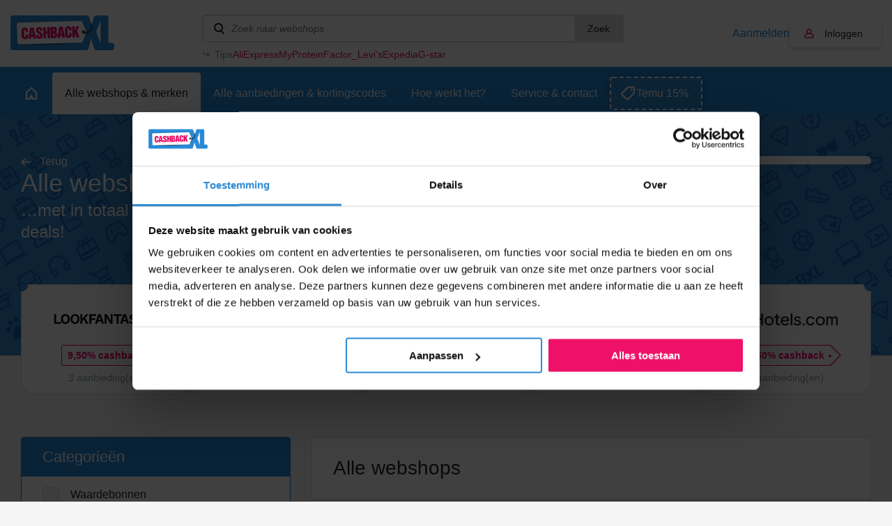

--- FILE ---
content_type: text/html; charset=UTF-8
request_url: https://www.cashbackxl.nl/webshops/details/babor
body_size: 17727
content:
<!DOCTYPE html PUBLIC "-//W3C//DTD XHTML 1.0 Strict//EN"
        "http://www.w3.org/TR/xhtml1/DTD/xhtml1-strict.dtd">
<html xmlns="http://www.w3.org/1999/xhtml" lang="nl" xml:lang="nl" xmlns:fb="http://ogp.me/ns/fb#">
                    <head>
        <script id="Cookiebot" src="https://consent.cookiebot.com/uc.js" data-cbid="e29dbd4b-0f48-4b8c-9a1b-71e6a88f1dc8" type="text/javascript" async></script>

<title>Alle webshops &amp; merken</title>
<meta http-equiv="content-type" content="text/html; charset=utf-8" />
<meta name="keywords" content="" />
<meta name="description" content="" />
<meta name="author" content="CashbackXL" />
<meta name="Revisit-after" content="4 days" />
<meta name="robots" content="index, follow" />
<meta property="fb:app_id" content="661658490517816" />
<meta property="og:title" content="Cashback XL - Dat gun je je beste vrienden!" />
<meta property="og:type" content="website" />
<meta property="og:description" content="Laat geen geld liggen en shop online voortaan via Cashback XL. Met één klik geld terug op je online aankopen." />
<meta property="og:image" content="https://static.cashbackxl.nl/Media/Facebook/CBXL_FB_tag-a-friend3.jpg" />
<meta property="og:url" content="https://www.cashbackxl.nl" />
<meta name="ir-site-verification-token" value="-1485477160" />
<meta name="verification" content="dab5ea80bc3582749b4d206dbff9541e" />
<meta name="viewport" content="width=device-width; initial-scale=1.0; maximum-scale=1.0; user-scalable=0;" />
<link rel="shortcut icon" href="/favicon.ico" type="image/x-icon" />
    <link rel="stylesheet" href="/cache/minify/minify_28441d54167eb081b627e79cdf4e45f2.css" type="text/css" media="all" />
    <script src="/cache/minify/minify_2b152a613baf6095010571b7de8f60d3.js?v=7" type="text/javascript"></script>

<script type="text/javascript" src="https://appleid.cdn-apple.com/appleauth/static/jsapi/appleid/1/nl_NL/appleid.auth.js"></script>

            
        <!-- Google Tag Manager -->
        <script>(function(w,d,s,l,i){w[l]=w[l]||[];w[l].push({'gtm.start':new Date().getTime(),event:'gtm.js'});var f=d.getElementsByTagName(s)[0],j=d.createElement(s);j.async=true;j.src="https://load.pulse.cashbackxl.nl/9ssoghxma.js?"+i;f.parentNode.insertBefore(j,f);})(window,document,'script','dataLayer','1s=CAlFLzMiXj03VDwmJEkFTlNDSU4DAU4QAB4QCgYMGAsNQxYE');</script>
        <!-- End Google Tag Manager -->
        
        
    

            </head>
            
    <body class="new-navigation">
        <!-- Google Tag Manager (noscript) -->
        <noscript><iframe src="https://load.pulse.cashbackxl.nl/ns.html?id=GTM-NV9DNC" height="0" width="0" style="display:none;visibility:hidden"></iframe></noscript>
        <!-- End Google Tag Manager (noscript) -->
                <div id="overlay" onclick="Base.closeOverlay();" style="display: none;"></div>
        <div class="overlayWindow" style="display: none;"></div>
        
        <div class="baseWrapper">
            
            <div class="row topbar">
                <div class="wrapper">
                    <div class="mobile-burger" onclick="Navigation.toggleMobileNavigation();">
                        <div class="burger">
                            <span></span>
                            <span></span>
                            <span></span>
                        </div>
                        menu
                    </div>
                    <div class="logo-wrapper">
                        <a href="/"
                            class="logo"
                            title="CASHBACK">
                            <img src="/img/logo.png" />
                        </a>
                    </div>
                    <div class="topbar__spacer">
                
                    </div>
                    
                    <div class="searchWrapper" data-uri="/zoeken">
                        <div class="search">
                            <input type="text" id="searchWebshops" name="search" placeholder="Zoek naar webshops"
                                onkeyup="Base.searchWebshops('desktop', event);" onblur="$('.searchWrapper .results').fadeOut(300);"
                                onfocus="$('.searchWrapper .results').show(); $('.searchWrapper .results .view-default').toggle(this.value.length < 2);"/>
                                <button onclick="Base.searchWebshops('desktop', event, 'button');">Zoek</button>

                               
                        </div>
                                                <div class="results" style="display: none;">
                                                            <div class="view-default">
                                                                            <a class="result default" href="/webshops/aliexpress">
                                            <span class="name">
                                                AliExpress
                                            </span>
                                            <span class="amount">
                                                6,50%
                                            </span>
                                        </a>
                                                                            <a class="result default" href="/webshops/thuisbezorgdnl">
                                            <span class="name">
                                                Thuisbezorgd.nl
                                            </span>
                                            <span class="amount">
                                                4,00%
                                            </span>
                                        </a>
                                                                            <a class="result default" href="/webshops/bol">
                                            <span class="name">
                                                Bol
                                            </span>
                                            <span class="amount">
                                                2,00%
                                            </span>
                                        </a>
                                                                            <a class="result default" href="/webshops/amazon">
                                            <span class="name">
                                                Amazon
                                            </span>
                                            <span class="amount">
                                                10,50%
                                            </span>
                                        </a>
                                                                            <a class="result default" href="/webshops/coolblue">
                                            <span class="name">
                                                Coolblue
                                            </span>
                                            <span class="amount">
                                                3,00%
                                            </span>
                                        </a>
                                                                    </div>
                                                        <div class="view-all" style="display: none;">
                                                                <a href="/zoeken" data-url="/zoeken">Bekijk alle resultaten</a>
                                <span style="display: none;">Geen resultaten gevonden</span>
                            </div>
                        </div>
                                                    <div class="tips">
                                <div class="tips__label">Tips</div>
                                <div class="tips__links tips__links--6">
                                                                        <a href="/webshops/aliexpress">
                                        AliExpress
                                    </a>
                                                                        <a href="/webshops/myprotein">
                                        MyProtein
                                    </a>
                                                                        <a href="/webshops/factor">
                                        Factor_
                                    </a>
                                                                        <a href="/webshops/levis">
                                        Levi’s
                                    </a>
                                                                        <a href="/webshops/expedia">
                                        Expedia
                                    </a>
                                                                        <a href="/webshops/g-star">
                                        G-star
                                    </a>
                                                                    </div>
                            </div>
                            <script type="text/javascript">
                                let width = ($('.tips__label').width() + 36);
                                $('.tips__links').css('width', 'calc(100% - ' + width + 'px)');
                            </script>
                                            </div>
                    <div class="topbar__buttons">
                                                    
                                                                                    
                            <a href="#" class="account-link"
                                onclick="Base.resizeOverlay(640,472); Base.openOverlay('/auth/login?loginSignup=1');">
                                Aanmelden
                            </a>
                            
                                                                                    
                                                                                                                    
                            <a href="#" class="account account-notlogged" style="text-decoration: none;"
                                onclick="Base.resizeOverlay(640,472); Base.openOverlay('/auth/login?resize=true');">
                                Inloggen
                            </a>
                                            
                        <div class="search-mobile" onclick="Navigation.toggleSearchNavigation();"></div>
                        
                                                    <div class="account-mobile" onclick="Base.resizeOverlay(640,472); Base.openOverlay('/auth/login?resize=true');"></div>
                                            </div>
                </div>
            </div>
                        
                <div class="row navigation">
                    <div class="wrapper">
                        <a href="/"
                            class="home"
                            title="Home">
                            <span class="outer">
                                <span></span>
                            </span>
                        </a>
                        
                                                                            
                                                                                                                                                                                                                                                                                                                                                                                                                                                                                                                                                                                                                                                                                                                                                                                                                                                                                                                                                                                                                                                                                                                                                                                                                                                                                                                                                                                                                                                                                                                                                                                                                                                                                                                                                                                                                                                                                                                                                                                                                                                                            
                                                                                                                                                                                                            
                                                                                                        <a href="#" id="nav_247"
                                        class="active"
                                        title="Alle webshops &amp; merken"
                                        onclick="Navigation.openSubNavigation(this);">
                                        <span class="outer">Alle webshops &amp; merken</span>
                                    </a>
                                    <div class="sub-navigatie" id="sub-nav-247"
                                        style="display: none;">
                                                                                                                                <a href="/webshops/waardebonnen"
                                                title="Waardebonnen">
                                                Waardebonnen
                                                                                                    <span>(54)</span>
                                                                                            </a>
                                                                                                                                <a href="/webshops/fashion"
                                                title="Fashion">
                                                Fashion
                                                                                                    <span>(355)</span>
                                                                                            </a>
                                                                                                                                <a href="/webshops/telecom"
                                                title="Telecom">
                                                Telecom
                                                                                                    <span>(69)</span>
                                                                                            </a>
                                                                                                                                <a href="/webshops/hotels-vakantie"
                                                title="Hotels &amp; Vakantie">
                                                Hotels &amp; Vakantie
                                                                                                    <span>(127)</span>
                                                                                            </a>
                                                                                                                                <a href="/webshops/electronica"
                                                title="Electronica">
                                                Electronica
                                                                                                    <span>(146)</span>
                                                                                            </a>
                                                                                                                                <a href="/webshops/financieel"
                                                title="Financieel">
                                                Financieel
                                                                                                    <span>(37)</span>
                                                                                            </a>
                                                                                                                                <a href="/webshops/baby-kids-speelgoed"
                                                title="Baby, kids &amp; speelgoed">
                                                Baby, kids &amp; speelgoed
                                                                                                    <span>(90)</span>
                                                                                            </a>
                                                                                                                                <a href="/webshops/energie"
                                                title="Energie">
                                                Energie
                                                                                                    <span>(25)</span>
                                                                                            </a>
                                                                                                                                <a href="/webshops/huis-tuin"
                                                title="Huis &amp; Tuin">
                                                Huis &amp; Tuin
                                                                                                    <span>(247)</span>
                                                                                            </a>
                                                                                                                                <a href="/webshops/sport"
                                                title="Sport &amp; Outdoor">
                                                Sport &amp; Outdoor
                                                                                                    <span>(147)</span>
                                                                                            </a>
                                                                                                                                <a href="/webshops/eten-drinken"
                                                title="Eten &amp; Drinken">
                                                Eten &amp; Drinken
                                                                                                    <span>(66)</span>
                                                                                            </a>
                                                                                                                                <a href="/webshops/gezondheid-beauty"
                                                title="Gezondheid &amp; Beauty">
                                                Gezondheid &amp; Beauty
                                                                                                    <span>(147)</span>
                                                                                            </a>
                                                                                                                                <a href="/webshops/zakelijk"
                                                title="Zakelijk">
                                                Zakelijk
                                                                                                    <span>(91)</span>
                                                                                            </a>
                                                                                                                                <a href="/webshops/dagaanbiedingen"
                                                title="Dagaanbiedingen">
                                                Dagaanbiedingen
                                                                                                    <span>(17)</span>
                                                                                            </a>
                                                                                                                                <a href="/webshops/overig"
                                                title="Overig">
                                                Overig
                                                                                                    <span>(339)</span>
                                                                                            </a>
                                                                                                                                                                                                                                                                                                                    <a href="/webshops" class="readon" title="Alle webshops">Alle webshops</a>
                                                                            </div>
                                                                
                                                                                            
                                                                                                
                                                                
                                                                            <a href="/alle-aanbiedingen-kortingscodes"
                                            class=""
                                            title="Alle aanbiedingen &amp; kortingscodes">
                                            <span class="outer">Alle aanbiedingen &amp; kortingscodes</span>
                                        </a>
                                                                                                    
                                                                                            
                                                                                                
                                                                
                                                                            <a href="/hoe-werkt-het"
                                            class=""
                                            title="Hoe werkt het?">
                                            <span class="outer">Hoe werkt het?</span>
                                        </a>
                                                                                                    
                                                                                                                                                                
                                                                                                                                                                                                            
                                                                
                                                                            <a href="/service-contact"
                                            class=""
                                            title="Service &amp; contact">
                                            <span class="outer">Service &amp; contact</span>
                                        </a>
                                                                                                    
                                                                                                                                                                                                                                                                                                                                                                                                                                                                                                                                                                                                                                                                                                                                                                                                                                                                                                                                                                                                                                                                                                                                                                                                                                                                                                                                                                                                                                                                                                                                                                                                                                                                                                                                                                                                                                                                                                
                                                
                                                    <a class="exposure-button" href="https://www.cashbackxl.nl/webshops/temu">
                                Temu 15%
                            </a>
                                            </div>
                </div>
                            
                
	                <script>
		                function positionFilters(){
		                    if($('.sub-navigatie--filters').is(':visible') || $('.sub-navigatie--filters').hasClass('sub-navigatie--fixed')){
		                        var topbarOffset = $('.navigation').offset().top + $('.navigation').outerHeight();
		                        
		                        //console.log(topbarOffset);
		                        //console.log($(window).scrollTop());
		                        
		                        if($(window).scrollTop() >= topbarOffset){
		                            $('.sub-navigatie--filters').addClass('sub-navigatie--fixed');
		                        }
		                        else{
		                            $('.sub-navigatie--filters').removeClass('sub-navigatie--fixed');
		                        }
		                    }
		                }
		                function setDealsSpacing(){
		                    if($('.sub-navigatie--filters:visible').length){
		                        
		                        var dealsPaddingTop = $('.sub-navigatie--filters').outerHeight() + 36;
		                        $('.deals').css('padding-top' , dealsPaddingTop + 'px');
		                        
		                    }
		                    else{
		                        $('.deals').css('padding-top' , '36px');
		                    }
		                }
		                function positionStickyButton(){
		                    if($('.sub-navigatie--categories').is(':visible')){
		                        
		                        var submenuHeight = $('.sub-navigatie--categories').outerHeight();
		                        //var offsetTop = $('.topbar').outerHeight() + $('.navigation').outerHeight() + $('.header-teaser').outerHeight();
		                        var offsetTop = (submenuHeight + $('.navigation').outerHeight()) -   $('.header-teaser').outerHeight() + 66;
		                        var stickyButtonOffsetTop = $('#sticky-button-header').offset().top;
		                        
		                        //console.log(submenuHeight);
		                        //console.log(offsetTop);
		                        //console.log(stickyButtonOffsetTop);
		                        
		                        $('#sticky-button-header').css('margin-top', offsetTop + 'px')
		                        
		                    }
		                }
		                $(document).ready(function(){
		                    positionFilters();
		                    positionStickyButton();
		                    setDealsSpacing();
		                    
		                });
		                
		                $(window).scroll(function(){
		                    positionFilters();
		                });
		                
		                $(window).resize(function(){
		                    positionFilters();
		                    positionStickyButton();
		                    setDealsSpacing();
		                });
	                </script>
            
            
            <div class="row navigation-mobile" style="display: none;">
                <a href="/" title="Home">Home</a>
                                    
                                                                                                                                                                                                                                                                                                                                                                                                                                                                                                                                                                                                                                                                                                                                                                                                                                                                                                                                                                                                                                                                                                                                                                                                                                                                                                                                                                                                                                                                                                                                                                                    
                                                                                                                                                            
                        <div class="item">
                            <a href="/webshops"
                                title="Alle webshops &amp; merken">
                                    Alle webshops &amp; merken
                            </a>
                                                            <span class="childs-toggle" onclick="$('#childs-247').slideToggle();">
                                    <img src="/img/plus.png" width="12" alt="+" />
                                </span>
                                                    </div>
                        
                                                    
                            <div id="childs-247" class="childs" style="padding-left: 18px; width: 100%; clear: both; float: left; display: none;">
                                                                                                        <a href="/webshops/waardebonnen"
                                        title="Waardebonnen">Waardebonnen</a>
                                                                                                        <a href="/webshops/fashion"
                                        title="Fashion">Fashion</a>
                                                                                                        <a href="/webshops/telecom"
                                        title="Telecom">Telecom</a>
                                                                                                        <a href="/webshops/hotels-vakantie"
                                        title="Hotels &amp; Vakantie">Hotels &amp; Vakantie</a>
                                                                                                        <a href="/webshops/electronica"
                                        title="Electronica">Electronica</a>
                                                                                                        <a href="/webshops/financieel"
                                        title="Financieel">Financieel</a>
                                                                                                        <a href="/webshops/baby-kids-speelgoed"
                                        title="Baby, kids &amp; speelgoed">Baby, kids &amp; speelgoed</a>
                                                                                                        <a href="/webshops/energie"
                                        title="Energie">Energie</a>
                                                                                                        <a href="/webshops/huis-tuin"
                                        title="Huis &amp; Tuin">Huis &amp; Tuin</a>
                                                                                                        <a href="/webshops/sport"
                                        title="Sport &amp; Outdoor">Sport &amp; Outdoor</a>
                                                                                                        <a href="/webshops/eten-drinken"
                                        title="Eten &amp; Drinken">Eten &amp; Drinken</a>
                                                                                                        <a href="/webshops/gezondheid-beauty"
                                        title="Gezondheid &amp; Beauty">Gezondheid &amp; Beauty</a>
                                                                                                        <a href="/webshops/zakelijk"
                                        title="Zakelijk">Zakelijk</a>
                                                                                                        <a href="/webshops/dagaanbiedingen"
                                        title="Dagaanbiedingen">Dagaanbiedingen</a>
                                                                                                        <a href="/webshops/overig"
                                        title="Overig">Overig</a>
                                                                                                                                                                                                                    </div>
                                                
                                                                    
                                                                        
                        <div class="item">
                            <a href="/alle-aanbiedingen-kortingscodes"
                                title="Alle aanbiedingen &amp; kortingscodes">
                                    Alle aanbiedingen &amp; kortingscodes
                            </a>
                                                    </div>
                        
                                                
                                                                    
                                                                        
                        <div class="item">
                            <a href="/hoe-werkt-het"
                                title="Hoe werkt het?">
                                    Hoe werkt het?
                            </a>
                                                    </div>
                        
                                                
                                                                                                                        
                                                                                                                                                            
                        <div class="item">
                            <a href="/service-contact"
                                title="Service &amp; contact">
                                    Service &amp; contact
                            </a>
                                                            <span class="childs-toggle" onclick="$('#childs-250').slideToggle();">
                                    <img src="/img/plus.png" width="12" alt="+" />
                                </span>
                                                    </div>
                        
                                                    
                            <div id="childs-250" class="childs" style="padding-left: 18px; width: 100%; clear: both; float: left; display: none;">
                                                                                                        <a href="/service-contact/cashback-niet-gelukt"
                                        title="Cashback niet gelukt?">Cashback niet gelukt?</a>
                                                                                                        <a href="/service-contact/status-van-jouw-claim"
                                        title="Status van jouw claim">Status van jouw claim</a>
                                                                                                        <a href="/service-contact/wanneer-is-de-uitbetaling"
                                        title="Wanneer is de uitbetaling?">Wanneer is de uitbetaling?</a>
                                                            </div>
                                                
                                                                                                                                                                                                                                                                                                                                                                                                                                                                                                                                                                                                                                                                                                                                                                                                                                                                                                                                                                                                                                                                                                                                                                                                                                                                                                                                                                                            
                                        
                            </div>
            <div class="row navigation-search" style="display: none;">
                <div class="search-wrapper">
                    <div class="search">
                        <input id="searchWebshopsMobile" type="text" name="search" placeholder="Zoek naar webshops" onkeyup="Base.searchWebshops('mobile', event);" />
                    </div>
                </div>
                                    <div class="view-default">
                                                    <div class="result default">
                                <a href="/webshops/aliexpress" title="AliExpress">
                                    AliExpress
                                </a>
                                <span>6,50%</span>
                            </div>
                                                    <div class="result default">
                                <a href="/webshops/thuisbezorgdnl" title="Thuisbezorgd.nl">
                                    Thuisbezorgd.nl
                                </a>
                                <span>4,00%</span>
                            </div>
                                                    <div class="result default">
                                <a href="/webshops/bol" title="Bol">
                                    Bol
                                </a>
                                <span>2,00%</span>
                            </div>
                                                    <div class="result default">
                                <a href="/webshops/amazon" title="Amazon">
                                    Amazon
                                </a>
                                <span>10,50%</span>
                            </div>
                                                    <div class="result default">
                                <a href="/webshops/coolblue" title="Coolblue">
                                    Coolblue
                                </a>
                                <span>3,00%</span>
                            </div>
                                            </div>
                                <div class="view-all">
                    <span style="display: none;">Geen resultaten gevonden</span>
                    <a href="/zoeken" data-url="/zoeken">Bekijk alle resultaten</a>
                </div>
            </div>
            
                        
            <div class="row base page">
                                                                                    
	

	<div class="row header-webshops thema-sub-header">
		<div class="wrapper">
			<div class="row">
				<div class="column column100">
					<div class="header-webshops__inner">
						<div class="header-webshops__text">
							<div class="text-component">
								<a href="/"
									id="webshops"
									class="goback-arrow"
									title="Terug">Terug
								</a>
								<div class="header-webshops__title">
																			Alle webshops &amp; merken
																	</div>
								<div class="header-webshops__subtitle">
																														<span> &hellip;met in totaal meer dan 87 cashback deals!</span>
																											</div>
							</div>
						</div>
						<div class="header-webshops__ad">
							<div class="shop-banners">
								
								    

    <div class="shop-banner shop-banner--full">
        <a href="/webshops/surfshark" target="_blank" class="shop-banner-image"
            style="background-image: url('https://static.cashbackxl.nl/Media/Banners/Nieuw/surfshark_cashbackxl_nl_q12023.jpg')">
            	            <span class="shop-banner-label">
	                	                	                    100%
	                	                cashback
	            </span>
                    </a>
    </div>

							</div>
						</div>
					</div>
				</div>
			</div>
							<div class="row populair-shops-blocks populair-shops-blocks2 populair-shops-blocks3">
					<div class="populair-shops-blocks-wrapper populair-shops-blocks-wrapper2 populair-shops-blocks-wrapper3">
													<div class="shops-block">
								<a class="brand" href="/webshops/lookfantastic">
									<span class="image" style="background-image: url('https://static.cashbackxl.nl/Media/Webshops/Beauty/logo_lookfantastic_cashback_xl_v3.png');"></span>
								</a>
								<a class="button-special-small"
									href="/webshops/lookfantastic"
									title="9,50%">
									9,50% cashback									<span></span>
								</a>
								<div class="aanbieding">3 aanbieding(en)</div>
								<a href="/webshops/lookfantastic" class="shops-block-mobile">
									tot 9,50%<br /> 
									cashback								</a>
															</div>
													<div class="shops-block">
								<a class="brand" href="/webshops/dyson">
									<span class="image" style="background-image: url('https://static.cashbackxl.nl/Media/Webshops/Electronica/Logo_dyson_cashback_xl.PNG');"></span>
								</a>
								<a class="button-special-small"
									href="/webshops/dyson"
									title="7,00%">
									7% cashback									<span></span>
								</a>
								<div class="aanbieding">1 aanbieding(en)</div>
								<a href="/webshops/dyson" class="shops-block-mobile">
									tot 7,00%<br /> 
									cashback								</a>
															</div>
													<div class="shops-block">
								<a class="brand" href="/webshops/temu">
									<span class="image" style="background-image: url('https://static.cashbackxl.nl/Media/Webshops/ES/logo_temu_cashbackxl_nl.png');"></span>
								</a>
								<a class="button-special-small"
									href="/webshops/temu"
									title="15,00%">
									15% cashback									<span></span>
								</a>
								<div class="aanbieding">1 aanbieding(en)</div>
								<a href="/webshops/temu" class="shops-block-mobile">
									tot 15,00%<br /> 
									cashback								</a>
															</div>
													<div class="shops-block">
								<a class="brand" href="/webshops/xiaomi">
									<span class="image" style="background-image: url('https://static.cashbackxl.nl/Media/Webshops/Electronica/Logo_Xiaomi_CashbackXL_NL_V2.png');"></span>
								</a>
								<a class="button-special-small"
									href="/webshops/xiaomi"
									title="8,00%">
									8% cashback									<span></span>
								</a>
								<div class="aanbieding">1 aanbieding(en)</div>
								<a href="/webshops/xiaomi" class="shops-block-mobile">
									tot 8,00%<br /> 
									cashback								</a>
															</div>
													<div class="shops-block">
								<a class="brand" href="/webshops/hotelscom">
									<span class="image" style="background-image: url('https://static.cashbackxl.nl/Media/Webshops/Reizen/logo_hotels.com_cashbackxl_nl_v6.jpg');"></span>
								</a>
								<a class="button-special-small"
									href="/webshops/hotelscom"
									title="4,50%">
									4,50% cashback									<span></span>
								</a>
								<div class="aanbieding">1 aanbieding(en)</div>
								<a href="/webshops/hotelscom" class="shops-block-mobile">
									tot 4,50%<br /> 
									cashback								</a>
																	<div class="shops-block-last"></div>
															</div>
											</div>
				</div>
					</div>
	</div>
	<div class="row base base-portrait base-topspacer">
		<div class="wrapper">
			<div class="row">
				<div class="column column33">
											<div class="border-box border-box-blue filters">
							<div class="row row-header">
																	<h2>Categorieën</h2>
															</div>
															<div class="row">
									<input type="checkbox" name="subcategories[723]" onclick="Action.filterWebshops();"
										value="1" id="subcategories-723"
										data-id="723">
									<label for="subcategories-723">Waardebonnen</label>
								</div>
															<div class="row">
									<input type="checkbox" name="subcategories[258]" onclick="Action.filterWebshops();"
										value="1" id="subcategories-258"
										data-id="258">
									<label for="subcategories-258">Fashion</label>
								</div>
															<div class="row">
									<input type="checkbox" name="subcategories[252]" onclick="Action.filterWebshops();"
										value="1" id="subcategories-252"
										data-id="252">
									<label for="subcategories-252">Telecom</label>
								</div>
															<div class="row">
									<input type="checkbox" name="subcategories[253]" onclick="Action.filterWebshops();"
										value="1" id="subcategories-253"
										data-id="253">
									<label for="subcategories-253">Hotels &amp; Vakantie</label>
								</div>
															<div class="row">
									<input type="checkbox" name="subcategories[257]" onclick="Action.filterWebshops();"
										value="1" id="subcategories-257"
										data-id="257">
									<label for="subcategories-257">Electronica</label>
								</div>
															<div class="row">
									<input type="checkbox" name="subcategories[254]" onclick="Action.filterWebshops();"
										value="1" id="subcategories-254"
										data-id="254">
									<label for="subcategories-254">Financieel</label>
								</div>
															<div class="row">
									<input type="checkbox" name="subcategories[266]" onclick="Action.filterWebshops();"
										value="1" id="subcategories-266"
										data-id="266">
									<label for="subcategories-266">Baby, kids &amp; speelgoed</label>
								</div>
															<div class="row">
									<input type="checkbox" name="subcategories[504]" onclick="Action.filterWebshops();"
										value="1" id="subcategories-504"
										data-id="504">
									<label for="subcategories-504">Energie</label>
								</div>
															<div class="row">
									<input type="checkbox" name="subcategories[262]" onclick="Action.filterWebshops();"
										value="1" id="subcategories-262"
										data-id="262">
									<label for="subcategories-262">Huis &amp; Tuin</label>
								</div>
															<div class="row">
									<input type="checkbox" name="subcategories[265]" onclick="Action.filterWebshops();"
										value="1" id="subcategories-265"
										data-id="265">
									<label for="subcategories-265">Sport &amp; Outdoor</label>
								</div>
															<div class="row">
									<input type="checkbox" name="subcategories[264]" onclick="Action.filterWebshops();"
										value="1" id="subcategories-264"
										data-id="264">
									<label for="subcategories-264">Eten &amp; Drinken</label>
								</div>
															<div class="row">
									<input type="checkbox" name="subcategories[259]" onclick="Action.filterWebshops();"
										value="1" id="subcategories-259"
										data-id="259">
									<label for="subcategories-259">Gezondheid &amp; Beauty</label>
								</div>
															<div class="row">
									<input type="checkbox" name="subcategories[261]" onclick="Action.filterWebshops();"
										value="1" id="subcategories-261"
										data-id="261">
									<label for="subcategories-261">Zakelijk</label>
								</div>
															<div class="row">
									<input type="checkbox" name="subcategories[260]" onclick="Action.filterWebshops();"
										value="1" id="subcategories-260"
										data-id="260">
									<label for="subcategories-260">Dagaanbiedingen</label>
								</div>
															<div class="row">
									<input type="checkbox" name="subcategories[302]" onclick="Action.filterWebshops();"
										value="1" id="subcategories-302"
										data-id="302">
									<label for="subcategories-302">Overig</label>
								</div>
													</div>
										<div class="row">
						<div class="shop-banners">
							        

    <div class="shop-banner shop-banner--full shop-banner-side">
        <a href="/webshops/dyson" target="_self" class="shop-banner-image"
            style="background-image: url('https://static.cashbackxl.nl/Media/Banners/Nieuw/Dyson_silver_jan.jpg')">
            	            <span class="shop-banner-label">
	                	                	                    7%
	                	                cashback
	            </span>
                    </a>
    </div>

						</div>
					</div>
				</div>
																	<div class="column column66">
					<div class="border-box-table webshops-list" data-sort="">
						<div class="border-box-table-header">
							<h1>Alle webshops</h1>
						</div>
						<div class="border-box-table-filter">
							<a class="filter" data-sort="webshop-desc"
								href="/webshops?s=webshop-asc#webshops">Webshop</a>
							<a class="filter" data-sort="cashback-asc"
								href="/webshops?s=cashback-desc#webshops">Cashback</a>
							<a class="filter" data-sort="deals-asc"
								href="/webshops?s=deals-desc#webshops">Deals</a>
						</div>
						<div class="border-box-table-filter border-box-table-filter2">
							<div class="filter">Webshop</div>
							<div class="filter">Cashback</div>
						</div>
													<a class="border-box-filter" href="/webshops/123jaloezie">
								<span class="filter">123Jaloezie</span>
								<span class="filter">2,00%</span>
								<span class="filter">0</span>
							</a>
													<a class="border-box-filter" href="/webshops/123lens">
								<span class="filter">123Lens</span>
								<span class="filter">4,00%</span>
								<span class="filter">0</span>
							</a>
													<a class="border-box-filter" href="/webshops/123opzeggennl">
								<span class="filter">123opzeggen.nl</span>
								<span class="filter">€ 2,00</span>
								<span class="filter">0</span>
							</a>
													<a class="border-box-filter" href="/webshops/123test">
								<span class="filter">123test</span>
								<span class="filter">17,50%</span>
								<span class="filter">0</span>
							</a>
													<a class="border-box-filter" href="/webshops/123tuinposter">
								<span class="filter">123Tuinposter</span>
								<span class="filter">10,00%</span>
								<span class="filter">0</span>
							</a>
													<a class="border-box-filter" href="/webshops/123waldonl">
								<span class="filter">123Waldo.nl</span>
								<span class="filter">10,00%</span>
								<span class="filter">0</span>
							</a>
													<a class="border-box-filter" href="/webshops/123watches">
								<span class="filter">123watches</span>
								<span class="filter">10,00%</span>
								<span class="filter">0</span>
							</a>
													<a class="border-box-filter" href="/webshops/123wonennl">
								<span class="filter">123Wonen.nl</span>
								<span class="filter">€ 20,00</span>
								<span class="filter">0</span>
							</a>
													<a class="border-box-filter" href="/webshops/1password">
								<span class="filter">1password</span>
								<span class="filter">25,00%</span>
								<span class="filter">0</span>
							</a>
													<a class="border-box-filter" href="/webshops/2l-home">
								<span class="filter">2L Home</span>
								<span class="filter">8,00%</span>
								<span class="filter">0</span>
							</a>
													<a class="border-box-filter" href="/webshops/50plus-mobiel">
								<span class="filter">50plus Mobiel</span>
								<span class="filter">€ 25,00</span>
								<span class="filter">0</span>
							</a>
													<a class="border-box-filter" href="/webshops/7-choco">
								<span class="filter">7 Choco</span>
								<span class="filter">5,00%</span>
								<span class="filter">0</span>
							</a>
													<a class="border-box-filter" href="/webshops/ab-marine-service">
								<span class="filter">AB Marine Service</span>
								<span class="filter">6,30%</span>
								<span class="filter">0</span>
							</a>
													<a class="border-box-filter" href="/webshops/abbyy-europe">
								<span class="filter">ABBYY Europe</span>
								<span class="filter">15,00%</span>
								<span class="filter">0</span>
							</a>
													<a class="border-box-filter" href="/webshops/abebooks">
								<span class="filter">Abebooks</span>
								<span class="filter">4,00%</span>
								<span class="filter">0</span>
							</a>
													<a class="border-box-filter" href="/webshops/about-you">
								<span class="filter">About You</span>
								<span class="filter">15,00%</span>
								<span class="filter">0</span>
							</a>
													<a class="border-box-filter" href="/webshops/acculadersnl">
								<span class="filter">Acculaders.nl</span>
								<span class="filter">5,00%</span>
								<span class="filter">0</span>
							</a>
													<a class="border-box-filter" href="/webshops/acer">
								<span class="filter">Acer</span>
								<span class="filter">5,00%</span>
								<span class="filter">1</span>
							</a>
													<a class="border-box-filter" href="/webshops/acrylfotonl">
								<span class="filter">Acrylfoto.nl</span>
								<span class="filter">4,00%</span>
								<span class="filter">0</span>
							</a>
													<a class="border-box-filter" href="/webshops/actiecanvasnl">
								<span class="filter">ActieCanvas.nl</span>
								<span class="filter">10,00%</span>
								<span class="filter">0</span>
							</a>
													<a class="border-box-filter" href="/webshops/ad-webwinkel">
								<span class="filter">AD webwinkel</span>
								<span class="filter">6,00%</span>
								<span class="filter">0</span>
							</a>
													<a class="border-box-filter" href="/webshops/adidas">
								<span class="filter">Adidas</span>
								<span class="filter">6,00%</span>
								<span class="filter">1</span>
							</a>
													<a class="border-box-filter" href="/webshops/adidas-cadeaukaarten">
								<span class="filter">Adidas Cadeaukaarten</span>
								<span class="filter">9,00%</span>
								<span class="filter">0</span>
							</a>
													<a class="border-box-filter" href="/webshops/ador">
								<span class="filter">Ador</span>
								<span class="filter">20,00%</span>
								<span class="filter">0</span>
							</a>
													<a class="border-box-filter" href="/webshops/aeg">
								<span class="filter">AEG</span>
								<span class="filter">7,00%</span>
								<span class="filter">2</span>
							</a>
													<a class="border-box-filter" href="/webshops/aerosus">
								<span class="filter">Aerosus</span>
								<span class="filter">€ 10,00</span>
								<span class="filter">0</span>
							</a>
													<a class="border-box-filter" href="/webshops/after-eden">
								<span class="filter">After Eden</span>
								<span class="filter">8,00%</span>
								<span class="filter">0</span>
							</a>
													<a class="border-box-filter" href="/webshops/agoda">
								<span class="filter">Agoda</span>
								<span class="filter">5,00%</span>
								<span class="filter">0</span>
							</a>
													<a class="border-box-filter" href="/webshops/aimn">
								<span class="filter">AIMN</span>
								<span class="filter">8,00%</span>
								<span class="filter">0</span>
							</a>
													<a class="border-box-filter" href="/webshops/air-india">
								<span class="filter">Air India</span>
								<span class="filter">0,75%</span>
								<span class="filter">0</span>
							</a>
													<a class="border-box-filter" href="/webshops/airalo">
								<span class="filter">Airalo</span>
								<span class="filter">15,00%</span>
								<span class="filter">0</span>
							</a>
													<a class="border-box-filter" href="/webshops/airbnb">
								<span class="filter">Airbnb</span>
								<span class="filter">2,00%</span>
								<span class="filter">0</span>
							</a>
													<a class="border-box-filter" href="/webshops/airhelp">
								<span class="filter">AirHelp</span>
								<span class="filter">35,00%</span>
								<span class="filter">0</span>
							</a>
													<a class="border-box-filter" href="/webshops/aku-woodpanel">
								<span class="filter">AKU Woodpanel</span>
								<span class="filter">9,10%</span>
								<span class="filter">1</span>
							</a>
													<a class="border-box-filter" href="/webshops/alamo">
								<span class="filter">Alamo</span>
								<span class="filter">6,00%</span>
								<span class="filter">1</span>
							</a>
													<a class="border-box-filter" href="/webshops/alamy">
								<span class="filter">Alamy</span>
								<span class="filter">10,00%</span>
								<span class="filter">0</span>
							</a>
													<a class="border-box-filter" href="/webshops/albeka">
								<span class="filter">Albeka</span>
								<span class="filter">12,00%</span>
								<span class="filter">0</span>
							</a>
													<a class="border-box-filter" href="/webshops/albelli">
								<span class="filter">Albelli</span>
								<span class="filter">8,00%</span>
								<span class="filter">0</span>
							</a>
													<a class="border-box-filter" href="/webshops/albert-heijn-waardebonnen">
								<span class="filter">Albert Heijn Waardebonnen</span>
								<span class="filter">2,00%</span>
								<span class="filter">0</span>
							</a>
													<a class="border-box-filter" href="/webshops/alibabacom">
								<span class="filter">Alibaba.com</span>
								<span class="filter">6,00%</span>
								<span class="filter">0</span>
							</a>
													<a class="border-box-filter" href="/webshops/alice-jo">
								<span class="filter">Alice &amp; Jo</span>
								<span class="filter">5,00%</span>
								<span class="filter">0</span>
							</a>
													<a class="border-box-filter" href="/webshops/aliexpress">
								<span class="filter">AliExpress</span>
								<span class="filter">6,50%</span>
								<span class="filter">0</span>
							</a>
													<a class="border-box-filter" href="/webshops/all-accor-live-limitless">
								<span class="filter">ALL – Accor Live Limitless</span>
								<span class="filter">8,00%</span>
								<span class="filter">1</span>
							</a>
													<a class="border-box-filter" href="/webshops/allekabelsnl">
								<span class="filter">Allekabels.nl</span>
								<span class="filter">5,00%</span>
								<span class="filter">0</span>
							</a>
													<a class="border-box-filter" href="/webshops/allesvoorbbqnl">
								<span class="filter">AllesvoorBBQ.nl</span>
								<span class="filter">4,55%</span>
								<span class="filter">0</span>
							</a>
													<a class="border-box-filter" href="/webshops/allianz-zakelijk">
								<span class="filter">Allianz Zakelijk</span>
								<span class="filter">€ 58,00</span>
								<span class="filter">0</span>
							</a>
													<a class="border-box-filter" href="/webshops/allnatura">
								<span class="filter">Allnatura</span>
								<span class="filter">7,00%</span>
								<span class="filter">0</span>
							</a>
													<a class="border-box-filter" href="/webshops/alltricks">
								<span class="filter">Alltricks</span>
								<span class="filter">8,00%</span>
								<span class="filter">0</span>
							</a>
													<a class="border-box-filter" href="/webshops/almosafer">
								<span class="filter">Almosafer</span>
								<span class="filter">€ 12,00</span>
								<span class="filter">0</span>
							</a>
													<a class="border-box-filter" href="/webshops/alsa-nature">
								<span class="filter">Alsa-nature</span>
								<span class="filter">6,30%</span>
								<span class="filter">2</span>
							</a>
													<a class="border-box-filter" href="/webshops/alternate">
								<span class="filter">Alternate</span>
								<span class="filter">2,00%</span>
								<span class="filter">0</span>
							</a>
													<a class="border-box-filter" href="/webshops/aluminiumfotocom">
								<span class="filter">Aluminiumfoto.com</span>
								<span class="filter">5,00%</span>
								<span class="filter">0</span>
							</a>
													<a class="border-box-filter" href="/webshops/amanvida">
								<span class="filter">Amanvida</span>
								<span class="filter">5,00%</span>
								<span class="filter">0</span>
							</a>
													<a class="border-box-filter" href="/webshops/amazon">
								<span class="filter">Amazon</span>
								<span class="filter">10,50%</span>
								<span class="filter">0</span>
							</a>
													<a class="border-box-filter" href="/webshops/american-tourister">
								<span class="filter">American Tourister</span>
								<span class="filter">10,00%</span>
								<span class="filter">0</span>
							</a>
													<a class="border-box-filter" href="/webshops/amigo">
								<span class="filter">Amigo</span>
								<span class="filter">8,00%</span>
								<span class="filter">0</span>
							</a>
													<a class="border-box-filter" href="/webshops/amiro">
								<span class="filter">AMIRO</span>
								<span class="filter">5,00%</span>
								<span class="filter">0</span>
							</a>
													<a class="border-box-filter" href="/webshops/amsterdam-genetics">
								<span class="filter">Amsterdam Genetics</span>
								<span class="filter">15,40%</span>
								<span class="filter">0</span>
							</a>
													<a class="border-box-filter" href="/webshops/amsterdam-pass">
								<span class="filter">Amsterdam pass</span>
								<span class="filter">3,00%</span>
								<span class="filter">0</span>
							</a>
													<a class="border-box-filter" href="/webshops/anas-crystalcare">
								<span class="filter">ANAS Crystalcare</span>
								<span class="filter">8,00%</span>
								<span class="filter">0</span>
							</a>
													<a class="border-box-filter" href="/webshops/antonioli">
								<span class="filter">Antonioli</span>
								<span class="filter">10,00%</span>
								<span class="filter">0</span>
							</a>
													<a class="border-box-filter" href="/webshops/anwb-visa-card">
								<span class="filter">ANWB Visa Card</span>
								<span class="filter">2.500 pnt</span>
								<span class="filter">0</span>
							</a>
													<a class="border-box-filter" href="/webshops/anwb-webwinkel">
								<span class="filter">ANWB Webwinkel</span>
								<span class="filter">5,60%</span>
								<span class="filter">0</span>
							</a>
													<a class="border-box-filter" href="/webshops/anwb-wegenwacht">
								<span class="filter">ANWB Wegenwacht</span>
								<span class="filter">900 pnt</span>
								<span class="filter">0</span>
							</a>
													<a class="border-box-filter" href="/webshops/aosom">
								<span class="filter">Aosom</span>
								<span class="filter">8,00%</span>
								<span class="filter">1</span>
							</a>
													<a class="border-box-filter" href="/webshops/appelhoes">
								<span class="filter">Appelhoes</span>
								<span class="filter">10,00%</span>
								<span class="filter">0</span>
							</a>
													<a class="border-box-filter" href="/webshops/applied-art-forms">
								<span class="filter">Applied Art Forms</span>
								<span class="filter">6,00%</span>
								<span class="filter">0</span>
							</a>
													<a class="border-box-filter" href="/webshops/aquariumonderdelen">
								<span class="filter">Aquariumonderdelen</span>
								<span class="filter">5,60%</span>
								<span class="filter">0</span>
							</a>
													<a class="border-box-filter" href="/webshops/arbowinkelnl">
								<span class="filter">Arbowinkel.nl</span>
								<span class="filter">5,00%</span>
								<span class="filter">0</span>
							</a>
													<a class="border-box-filter" href="/webshops/arganisch">
								<span class="filter">Arganisch</span>
								<span class="filter">15,00%</span>
								<span class="filter">0</span>
							</a>
													<a class="border-box-filter" href="/webshops/aroma-king">
								<span class="filter">Aroma King</span>
								<span class="filter">15,00%</span>
								<span class="filter">0</span>
							</a>
													<a class="border-box-filter" href="/webshops/asbascomputers">
								<span class="filter">AsbasComputers</span>
								<span class="filter">4,20%</span>
								<span class="filter">0</span>
							</a>
													<a class="border-box-filter" href="/webshops/asics">
								<span class="filter">Asics</span>
								<span class="filter">4,00%</span>
								<span class="filter">0</span>
							</a>
													<a class="border-box-filter" href="/webshops/ask-opinions">
								<span class="filter">ASK-Opinions</span>
								<span class="filter">€ 0,32</span>
								<span class="filter">0</span>
							</a>
													<a class="border-box-filter" href="/webshops/asos">
								<span class="filter">Asos</span>
								<span class="filter">4,00%</span>
								<span class="filter">0</span>
							</a>
													<a class="border-box-filter" href="/webshops/asus">
								<span class="filter">Asus</span>
								<span class="filter">5,00%</span>
								<span class="filter">0</span>
							</a>
													<a class="border-box-filter" href="/webshops/atelier-goldner">
								<span class="filter">Atelier Goldner</span>
								<span class="filter">8,00%</span>
								<span class="filter">1</span>
							</a>
													<a class="border-box-filter" href="/webshops/athletic-greens">
								<span class="filter">Athletic Greens</span>
								<span class="filter">10,00%</span>
								<span class="filter">0</span>
							</a>
													<a class="border-box-filter" href="/webshops/atida-pure">
								<span class="filter">Atida Pure</span>
								<span class="filter">12,00%</span>
								<span class="filter">0</span>
							</a>
													<a class="border-box-filter" href="/webshops/atlas-vpn">
								<span class="filter">Atlas VPN</span>
								<span class="filter">80,00%</span>
								<span class="filter">0</span>
							</a>
													<a class="border-box-filter" href="/webshops/audi-shop">
								<span class="filter">Audi Shop</span>
								<span class="filter">5,00%</span>
								<span class="filter">0</span>
							</a>
													<a class="border-box-filter" href="/webshops/audioshopnl">
								<span class="filter">Audioshop.nl</span>
								<span class="filter">3,50%</span>
								<span class="filter">0</span>
							</a>
													<a class="border-box-filter" href="/webshops/auping">
								<span class="filter">Auping</span>
								<span class="filter">5,00%</span>
								<span class="filter">1</span>
							</a>
													<a class="border-box-filter" href="/webshops/auto-europe">
								<span class="filter">Auto Europe</span>
								<span class="filter">4,50%</span>
								<span class="filter">0</span>
							</a>
													<a class="border-box-filter" href="/webshops/autobandenmarkt">
								<span class="filter">Autobandenmarkt</span>
								<span class="filter">4,00%</span>
								<span class="filter">0</span>
							</a>
													<a class="border-box-filter" href="/webshops/autodesk">
								<span class="filter">Autodesk</span>
								<span class="filter">8,00%</span>
								<span class="filter">0</span>
							</a>
													<a class="border-box-filter" href="/webshops/autodoc">
								<span class="filter">Autodoc</span>
								<span class="filter">8,00%</span>
								<span class="filter">0</span>
							</a>
													<a class="border-box-filter" href="/webshops/avast-software">
								<span class="filter">Avast Software</span>
								<span class="filter">30,00%</span>
								<span class="filter">0</span>
							</a>
													<a class="border-box-filter" href="/webshops/avg">
								<span class="filter">AVG</span>
								<span class="filter">30,00%</span>
								<span class="filter">0</span>
							</a>
													<a class="border-box-filter" href="/webshops/avis">
								<span class="filter">Avis</span>
								<span class="filter">€ 5,00</span>
								<span class="filter">0</span>
							</a>
													<a class="border-box-filter" href="/webshops/babistanl">
								<span class="filter">Babista.nl</span>
								<span class="filter">11,00%</span>
								<span class="filter">2</span>
							</a>
													<a class="border-box-filter" href="/webshops/babor">
								<span class="filter">Babor</span>
								<span class="filter">15,00%</span>
								<span class="filter">0</span>
							</a>
													<a class="border-box-filter" href="/webshops/babydrogist">
								<span class="filter">Babydrogist</span>
								<span class="filter">6,00%</span>
								<span class="filter">0</span>
							</a>
													<a class="border-box-filter" href="/webshops/babykadowinkel">
								<span class="filter">Babykadowinkel</span>
								<span class="filter">7,00%</span>
								<span class="filter">0</span>
							</a>
													<a class="border-box-filter" href="/webshops/backjoy">
								<span class="filter">Backjoy</span>
								<span class="filter">15,00%</span>
								<span class="filter">0</span>
							</a>
													<a class="border-box-filter" href="/webshops/bader">
								<span class="filter">Bader</span>
								<span class="filter">7,00%</span>
								<span class="filter">0</span>
							</a>
													<a class="border-box-filter" href="/webshops/badkamerradio">
								<span class="filter">BadkamerRadio</span>
								<span class="filter">5,00%</span>
								<span class="filter">0</span>
							</a>
													<a class="border-box-filter" href="/webshops/badmintonshop">
								<span class="filter">Badmintonshop</span>
								<span class="filter">4,20%</span>
								<span class="filter">0</span>
							</a>
													<a class="border-box-filter" href="/webshops/bakers-dough">
								<span class="filter">Baker&#039;s Dough</span>
								<span class="filter">3,50%</span>
								<span class="filter">0</span>
							</a>
													<a class="border-box-filter" href="/webshops/balzy">
								<span class="filter">Balzy</span>
								<span class="filter">3,00%</span>
								<span class="filter">0</span>
							</a>
													<a class="border-box-filter" href="/webshops/bananaz">
								<span class="filter">Bananaz</span>
								<span class="filter">10,00%</span>
								<span class="filter">0</span>
							</a>
													<a class="border-box-filter" href="/webshops/bandennl">
								<span class="filter">Banden.nl</span>
								<span class="filter">4,00%</span>
								<span class="filter">0</span>
							</a>
													<a class="border-box-filter" href="/webshops/bangerhead">
								<span class="filter">Bangerhead</span>
								<span class="filter">1,00%</span>
								<span class="filter">0</span>
							</a>
													<a class="border-box-filter" href="/webshops/banggood">
								<span class="filter">Banggood</span>
								<span class="filter">9,50%</span>
								<span class="filter">0</span>
							</a>
													<a class="border-box-filter" href="/webshops/barcelo-hotels-resorts">
								<span class="filter">Barcelo Hotels &amp; Resorts</span>
								<span class="filter">6,00%</span>
								<span class="filter">0</span>
							</a>
													<a class="border-box-filter" href="/webshops/barcelona-pass">
								<span class="filter">Barcelona pass</span>
								<span class="filter">3,00%</span>
								<span class="filter">0</span>
							</a>
													<a class="border-box-filter" href="/webshops/barrelkings">
								<span class="filter">Barrelkings</span>
								<span class="filter">5,50%</span>
								<span class="filter">0</span>
							</a>
													<a class="border-box-filter" href="/webshops/basecom">
								<span class="filter">base.com</span>
								<span class="filter">2,00%</span>
								<span class="filter">0</span>
							</a>
													<a class="border-box-filter" href="/webshops/batterijenhuisnl">
								<span class="filter">Batterijenhuis.nl</span>
								<span class="filter">4,00%</span>
								<span class="filter">0</span>
							</a>
													<a class="border-box-filter" href="/webshops/bax-music">
								<span class="filter">Bax music</span>
								<span class="filter">2,00%</span>
								<span class="filter">0</span>
							</a>
													<a class="border-box-filter" href="/webshops/bbqengourmetnl">
								<span class="filter">Bbqengourmet.nl</span>
								<span class="filter">4,00%</span>
								<span class="filter">0</span>
							</a>
													<a class="border-box-filter" href="/webshops/bbquality">
								<span class="filter">BBQuality</span>
								<span class="filter">5,00%</span>
								<span class="filter">0</span>
							</a>
													<a class="border-box-filter" href="/webshops/bdsmstore">
								<span class="filter">BDSMstore</span>
								<span class="filter">15,00%</span>
								<span class="filter">0</span>
							</a>
													<a class="border-box-filter" href="/webshops/beautycadeau">
								<span class="filter">BeautyCadeau</span>
								<span class="filter">4,00%</span>
								<span class="filter">0</span>
							</a>
													<a class="border-box-filter" href="/webshops/beautycos">
								<span class="filter">Beautycos</span>
								<span class="filter">8,00%</span>
								<span class="filter">0</span>
							</a>
													<a class="border-box-filter" href="/webshops/beautyplaza">
								<span class="filter">Beautyplaza</span>
								<span class="filter">7,00%</span>
								<span class="filter">0</span>
							</a>
													<a class="border-box-filter" href="/webshops/bebsy">
								<span class="filter">Bebsy</span>
								<span class="filter">4,00%</span>
								<span class="filter">0</span>
							</a>
													<a class="border-box-filter" href="/webshops/beddengoeddirectnl">
								<span class="filter">Beddengoeddirect.nl</span>
								<span class="filter">3,00%</span>
								<span class="filter">0</span>
							</a>
													<a class="border-box-filter" href="/webshops/beerwulf">
								<span class="filter">Beerwulf</span>
								<span class="filter">8,00%</span>
								<span class="filter">0</span>
							</a>
													<a class="border-box-filter" href="/webshops/belevenissennl">
								<span class="filter">Belevenissen.nl</span>
								<span class="filter">4,00%</span>
								<span class="filter">0</span>
							</a>
													<a class="border-box-filter" href="/webshops/bellatio">
								<span class="filter">Bellatio</span>
								<span class="filter">6,00%</span>
								<span class="filter">0</span>
							</a>
													<a class="border-box-filter" href="/webshops/bellatio-spaarpotten-winkel">
								<span class="filter">Bellatio Spaarpotten-winkel</span>
								<span class="filter">6,50%</span>
								<span class="filter">0</span>
							</a>
													<a class="border-box-filter" href="/webshops/beltegoednl">
								<span class="filter">beltegoed.nl</span>
								<span class="filter">4,00%</span>
								<span class="filter">0</span>
							</a>
													<a class="border-box-filter" href="/webshops/belwinkelnl">
								<span class="filter">Belwinkel.nl</span>
								<span class="filter">€ 30,00</span>
								<span class="filter">0</span>
							</a>
													<a class="border-box-filter" href="/webshops/bennl">
								<span class="filter">Ben.nl</span>
								<span class="filter">€ 41,00</span>
								<span class="filter">1</span>
							</a>
													<a class="border-box-filter" href="/webshops/bergfreunde">
								<span class="filter">Bergfreunde</span>
								<span class="filter">5,00%</span>
								<span class="filter">1</span>
							</a>
													<a class="border-box-filter" href="/webshops/bergzeit">
								<span class="filter">Bergzeit</span>
								<span class="filter">8,00%</span>
								<span class="filter">0</span>
							</a>
													<a class="border-box-filter" href="/webshops/bershka">
								<span class="filter">Bershka</span>
								<span class="filter">3,00%</span>
								<span class="filter">0</span>
							</a>
													<a class="border-box-filter" href="/webshops/bespaarbazaar">
								<span class="filter">BespaarBazaar</span>
								<span class="filter">8,00%</span>
								<span class="filter">0</span>
							</a>
													<a class="border-box-filter" href="/webshops/besselink-licht">
								<span class="filter">Besselink licht</span>
								<span class="filter">15,00%</span>
								<span class="filter">0</span>
							</a>
													<a class="border-box-filter" href="/webshops/best-western-hotels-resorts">
								<span class="filter">Best Western Hotels &amp; Resorts</span>
								<span class="filter">3,00%</span>
								<span class="filter">0</span>
							</a>
													<a class="border-box-filter" href="/webshops/best-directnl">
								<span class="filter">Best-direct.nl</span>
								<span class="filter">4,00%</span>
								<span class="filter">0</span>
							</a>
													<a class="border-box-filter" href="/webshops/bestecanvasnl">
								<span class="filter">Bestecanvas.nl</span>
								<span class="filter">8,00%</span>
								<span class="filter">2</span>
							</a>
													<a class="border-box-filter" href="/webshops/besteltaartnl">
								<span class="filter">Besteltaart.nl</span>
								<span class="filter">10,50%</span>
								<span class="filter">0</span>
							</a>
													<a class="border-box-filter" href="/webshops/besteonderdelennl">
								<span class="filter">Besteonderdelen.nl</span>
								<span class="filter">8,00%</span>
								<span class="filter">0</span>
							</a>
													<a class="border-box-filter" href="/webshops/bever">
								<span class="filter">Bever</span>
								<span class="filter">7,00%</span>
								<span class="filter">0</span>
							</a>
													<a class="border-box-filter" href="/webshops/bianco">
								<span class="filter">Bianco</span>
								<span class="filter">4,00%</span>
								<span class="filter">0</span>
							</a>
													<a class="border-box-filter" href="/webshops/bicyclingnl">
								<span class="filter">Bicycling.nl</span>
								<span class="filter">14,00%</span>
								<span class="filter">0</span>
							</a>
													<a class="border-box-filter" href="/webshops/bigfreddy">
								<span class="filter">BigFreddy</span>
								<span class="filter">10,00%</span>
								<span class="filter">0</span>
							</a>
													<a class="border-box-filter" href="/webshops/biggreensmilenl">
								<span class="filter">BigGreenSmile.nl</span>
								<span class="filter">5,00%</span>
								<span class="filter">0</span>
							</a>
													<a class="border-box-filter" href="/webshops/bitdefender">
								<span class="filter">Bitdefender</span>
								<span class="filter">50,00%</span>
								<span class="filter">0</span>
							</a>
													<a class="border-box-filter" href="/webshops/bivolino">
								<span class="filter">Bivolino</span>
								<span class="filter">5,00%</span>
								<span class="filter">0</span>
							</a>
													<a class="border-box-filter" href="/webshops/bjorn-borg">
								<span class="filter">Björn Borg</span>
								<span class="filter">10,00%</span>
								<span class="filter">0</span>
							</a>
													<a class="border-box-filter" href="/webshops/bk">
								<span class="filter">BK</span>
								<span class="filter">7,00%</span>
								<span class="filter">0</span>
							</a>
													<a class="border-box-filter" href="/webshops/blackroll">
								<span class="filter">Blackroll</span>
								<span class="filter">8,40%</span>
								<span class="filter">0</span>
							</a>
													<a class="border-box-filter" href="/webshops/blinkist">
								<span class="filter">Blinkist</span>
								<span class="filter">22,00%</span>
								<span class="filter">0</span>
							</a>
													<a class="border-box-filter" href="/webshops/blissy">
								<span class="filter">Blissy</span>
								<span class="filter">20,00%</span>
								<span class="filter">0</span>
							</a>
													<a class="border-box-filter" href="/webshops/blitzhandel24">
								<span class="filter">Blitzhandel24</span>
								<span class="filter">12,00%</span>
								<span class="filter">0</span>
							</a>
													<a class="border-box-filter" href="/webshops/bloomitupnl">
								<span class="filter">BloomitUp.nl</span>
								<span class="filter">7,00%</span>
								<span class="filter">0</span>
							</a>
													<a class="border-box-filter" href="/webshops/bloomon">
								<span class="filter">bloomon</span>
								<span class="filter">10,00%</span>
								<span class="filter">0</span>
							</a>
													<a class="border-box-filter" href="/webshops/blue-tomato">
								<span class="filter">Blue Tomato</span>
								<span class="filter">7,00%</span>
								<span class="filter">0</span>
							</a>
													<a class="border-box-filter" href="/webshops/bluebella">
								<span class="filter">Bluebella</span>
								<span class="filter">8,00%</span>
								<span class="filter">1</span>
							</a>
													<a class="border-box-filter" href="/webshops/bluetti">
								<span class="filter">BLUETTI</span>
								<span class="filter">5,00%</span>
								<span class="filter">0</span>
							</a>
													<a class="border-box-filter" href="/webshops/bobshopcom">
								<span class="filter">Bobshop.com</span>
								<span class="filter">5,00%</span>
								<span class="filter">0</span>
							</a>
													<a class="border-box-filter" href="/webshops/body-gym-shop">
								<span class="filter">Body Gym Shop</span>
								<span class="filter">9,00%</span>
								<span class="filter">0</span>
							</a>
													<a class="border-box-filter" href="/webshops/bodybuildingkledingcom">
								<span class="filter">Bodybuildingkleding.com</span>
								<span class="filter">7,00%</span>
								<span class="filter">0</span>
							</a>
													<a class="border-box-filter" href="/webshops/bodylab">
								<span class="filter">Bodylab</span>
								<span class="filter">4,50%</span>
								<span class="filter">1</span>
							</a>
													<a class="border-box-filter" href="/webshops/boekenbon">
								<span class="filter">Boekenbon</span>
								<span class="filter">3,00%</span>
								<span class="filter">0</span>
							</a>
													<a class="border-box-filter" href="/webshops/boekenvoordeel">
								<span class="filter">BoekenVoordeel</span>
								<span class="filter">8,00%</span>
								<span class="filter">0</span>
							</a>
													<a class="border-box-filter" href="/webshops/boeketcadeaunl">
								<span class="filter">BoeketCadeau.nl</span>
								<span class="filter">8,00%</span>
								<span class="filter">0</span>
							</a>
													<a class="border-box-filter" href="/webshops/boerschappen">
								<span class="filter">Boerschappen</span>
								<span class="filter">€ 10,00</span>
								<span class="filter">0</span>
							</a>
													<a class="border-box-filter" href="/webshops/bol">
								<span class="filter">Bol</span>
								<span class="filter">2,00%</span>
								<span class="filter">0</span>
							</a>
													<a class="border-box-filter" href="/webshops/boldking">
								<span class="filter">Boldking</span>
								<span class="filter">€ 1,00</span>
								<span class="filter">0</span>
							</a>
													<a class="border-box-filter" href="/webshops/bongo">
								<span class="filter">Bongo</span>
								<span class="filter">8,00%</span>
								<span class="filter">0</span>
							</a>
													<a class="border-box-filter" href="/webshops/bonprix">
								<span class="filter">bonprix</span>
								<span class="filter">4,00%</span>
								<span class="filter">0</span>
							</a>
													<a class="border-box-filter" href="/webshops/boohoo">
								<span class="filter">boohoo</span>
								<span class="filter">5,00%</span>
								<span class="filter">0</span>
							</a>
													<a class="border-box-filter" href="/webshops/boohooman">
								<span class="filter">boohooMAN</span>
								<span class="filter">8,00%</span>
								<span class="filter">0</span>
							</a>
													<a class="border-box-filter" href="/webshops/book-depository">
								<span class="filter">Book Depository</span>
								<span class="filter">5,00%</span>
								<span class="filter">0</span>
							</a>
													<a class="border-box-filter" href="/webshops/bookbeat">
								<span class="filter">BookBeat</span>
								<span class="filter">€ 10,00</span>
								<span class="filter">0</span>
							</a>
													<a class="border-box-filter" href="/webshops/bosch-bedding">
								<span class="filter">Bosch Bedding</span>
								<span class="filter">6,00%</span>
								<span class="filter">0</span>
							</a>
													<a class="border-box-filter" href="/webshops/bosch-home">
								<span class="filter">Bosch Home</span>
								<span class="filter">4,00%</span>
								<span class="filter">0</span>
							</a>
													<a class="border-box-filter" href="/webshops/bose">
								<span class="filter">Bose</span>
								<span class="filter">3,00%</span>
								<span class="filter">0</span>
							</a>
													<a class="border-box-filter" href="/webshops/brandfield">
								<span class="filter">Brandfield</span>
								<span class="filter">7,00%</span>
								<span class="filter">0</span>
							</a>
													<a class="border-box-filter" href="/webshops/brax">
								<span class="filter">Brax</span>
								<span class="filter">8,00%</span>
								<span class="filter">1</span>
							</a>
													<a class="border-box-filter" href="/webshops/breedbandwinkelnl">
								<span class="filter">Breedbandwinkel.nl</span>
								<span class="filter">3.600 pnt</span>
								<span class="filter">0</span>
							</a>
													<a class="border-box-filter" href="/webshops/breiwebshop">
								<span class="filter">Breiwebshop</span>
								<span class="filter">0,70%</span>
								<span class="filter">0</span>
							</a>
													<a class="border-box-filter" href="/webshops/brilletjes">
								<span class="filter">Brilletjes</span>
								<span class="filter">10,00%</span>
								<span class="filter">0</span>
							</a>
													<a class="border-box-filter" href="/webshops/brinicnl">
								<span class="filter">Brinic.nl</span>
								<span class="filter">5,00%</span>
								<span class="filter">0</span>
							</a>
													<a class="border-box-filter" href="/webshops/british-council">
								<span class="filter">British Council</span>
								<span class="filter">8,00%</span>
								<span class="filter">0</span>
							</a>
													<a class="border-box-filter" href="/webshops/british-knights-bk-footwear">
								<span class="filter">British Knights (BK Footwear)</span>
								<span class="filter">10,00%</span>
								<span class="filter">0</span>
							</a>
													<a class="border-box-filter" href="/webshops/bronx">
								<span class="filter">Bronx</span>
								<span class="filter">7,00%</span>
								<span class="filter">0</span>
							</a>
													<a class="border-box-filter" href="/webshops/brooklynrazorcom">
								<span class="filter">Brooklynrazor.com</span>
								<span class="filter">10,00%</span>
								<span class="filter">0</span>
							</a>
													<a class="border-box-filter" href="/webshops/broyeurwereld">
								<span class="filter">Broyeurwereld</span>
								<span class="filter">3,50%</span>
								<span class="filter">0</span>
							</a>
													<a class="border-box-filter" href="/webshops/bruna">
								<span class="filter">Bruna</span>
								<span class="filter">8,00%</span>
								<span class="filter">0</span>
							</a>
													<a class="border-box-filter" href="/webshops/brussels-airlines">
								<span class="filter">Brussels Airlines</span>
								<span class="filter">1,50%</span>
								<span class="filter">0</span>
							</a>
													<a class="border-box-filter" href="/webshops/bstn">
								<span class="filter">BSTN</span>
								<span class="filter">8,00%</span>
								<span class="filter">1</span>
							</a>
													<a class="border-box-filter" href="/webshops/budget-alles-in-1">
								<span class="filter">Budget Alles-in-1</span>
								<span class="filter">€ 45,00</span>
								<span class="filter">0</span>
							</a>
													<a class="border-box-filter" href="/webshops/budget-energie">
								<span class="filter">Budget Energie</span>
								<span class="filter">€ 45,00</span>
								<span class="filter">0</span>
							</a>
													<a class="border-box-filter" href="/webshops/budget-home-store">
								<span class="filter">Budget Home Store</span>
								<span class="filter">4,25%</span>
								<span class="filter">0</span>
							</a>
													<a class="border-box-filter" href="/webshops/budget-mobiel">
								<span class="filter">Budget Mobiel</span>
								<span class="filter">€ 27,00</span>
								<span class="filter">0</span>
							</a>
													<a class="border-box-filter" href="/webshops/budgetairnl">
								<span class="filter">Budgetair.nl</span>
								<span class="filter">€ 8,00</span>
								<span class="filter">0</span>
							</a>
													<a class="border-box-filter" href="/webshops/budgetpetcare">
								<span class="filter">BudgetPetCare</span>
								<span class="filter">10,00%</span>
								<span class="filter">0</span>
							</a>
													<a class="border-box-filter" href="/webshops/bugaboo">
								<span class="filter">Bugaboo</span>
								<span class="filter">6,00%</span>
								<span class="filter">1</span>
							</a>
													<a class="border-box-filter" href="/webshops/buitenpostercom">
								<span class="filter">Buitenposter.com</span>
								<span class="filter">7,00%</span>
								<span class="filter">0</span>
							</a>
													<a class="border-box-filter" href="/webshops/bulk">
								<span class="filter">bulk</span>
								<span class="filter">8,00%</span>
								<span class="filter">0</span>
							</a>
													<a class="border-box-filter" href="/webshops/bullguard">
								<span class="filter">BullGuard</span>
								<span class="filter">20,00%</span>
								<span class="filter">0</span>
							</a>
													<a class="border-box-filter" href="/webshops/bundles">
								<span class="filter">Bundles</span>
								<span class="filter">€ 35,00</span>
								<span class="filter">0</span>
							</a>
													<a class="border-box-filter" href="/webshops/bungalownet">
								<span class="filter">Bungalow.net</span>
								<span class="filter">7,10%</span>
								<span class="filter">0</span>
							</a>
													<a class="border-box-filter" href="/webshops/bunzl">
								<span class="filter">Bunzl</span>
								<span class="filter">3,50%</span>
								<span class="filter">0</span>
							</a>
													<a class="border-box-filter" href="/webshops/burnhard">
								<span class="filter">Burnhard</span>
								<span class="filter">7,50%</span>
								<span class="filter">0</span>
							</a>
													<a class="border-box-filter" href="/webshops/burostoeleu">
								<span class="filter">Burostoel.eu</span>
								<span class="filter">3,50%</span>
								<span class="filter">0</span>
							</a>
													<a class="border-box-filter" href="/webshops/busuu">
								<span class="filter">Busuu</span>
								<span class="filter">10,00%</span>
								<span class="filter">0</span>
							</a>
													<a class="border-box-filter" href="/webshops/butlon">
								<span class="filter">Butlon</span>
								<span class="filter">8,00%</span>
								<span class="filter">0</span>
							</a>
													<a class="border-box-filter" href="/webshops/buybestgear">
								<span class="filter">BuyBestGear</span>
								<span class="filter">3,00%</span>
								<span class="filter">0</span>
							</a>
													<a class="border-box-filter" href="/webshops/by-max">
								<span class="filter">By Max</span>
								<span class="filter">8,00%</span>
								<span class="filter">0</span>
							</a>
													<a class="border-box-filter" href="/webshops/bydehandcom">
								<span class="filter">Bydehand.com</span>
								<span class="filter">€ 2,10</span>
								<span class="filter">0</span>
							</a>
													<a class="border-box-filter" href="/webshops/cadeau">
								<span class="filter">Cadeau</span>
								<span class="filter">0,70%</span>
								<span class="filter">0</span>
							</a>
													<a class="border-box-filter" href="/webshops/cafago">
								<span class="filter">Cafago</span>
								<span class="filter">6,00%</span>
								<span class="filter">0</span>
							</a>
													<a class="border-box-filter" href="/webshops/caliber-europe">
								<span class="filter">Caliber Europe</span>
								<span class="filter">7,00%</span>
								<span class="filter">0</span>
							</a>
													<a class="border-box-filter" href="/webshops/caliber-smart-light">
								<span class="filter">Caliber Smart Light</span>
								<span class="filter">7,00%</span>
								<span class="filter">0</span>
							</a>
													<a class="border-box-filter" href="/webshops/calorietje">
								<span class="filter">Calorietje</span>
								<span class="filter">6,00%</span>
								<span class="filter">0</span>
							</a>
													<a class="border-box-filter" href="/webshops/calvin-klein">
								<span class="filter">Calvin Klein</span>
								<span class="filter">5,00%</span>
								<span class="filter">3</span>
							</a>
													<a class="border-box-filter" href="/webshops/camper">
								<span class="filter">Camper</span>
								<span class="filter">8,00%</span>
								<span class="filter">0</span>
							</a>
													<a class="border-box-filter" href="/webshops/camperdays">
								<span class="filter">Camperdays</span>
								<span class="filter">3,00%</span>
								<span class="filter">3</span>
							</a>
													<a class="border-box-filter" href="/webshops/camping-and-co">
								<span class="filter">Camping and Co</span>
								<span class="filter">3,00%</span>
								<span class="filter">0</span>
							</a>
													<a class="border-box-filter" href="/webshops/campingscom">
								<span class="filter">Campings.com</span>
								<span class="filter">12,00%</span>
								<span class="filter">0</span>
							</a>
													<a class="border-box-filter" href="/webshops/canal">
								<span class="filter">CANAL+</span>
								<span class="filter">€ 18,00</span>
								<span class="filter">0</span>
							</a>
													<a class="border-box-filter" href="/webshops/candles-direct">
								<span class="filter">Candles Direct</span>
								<span class="filter">5,00%</span>
								<span class="filter">0</span>
							</a>
													<a class="border-box-filter" href="/webshops/canon">
								<span class="filter">Canon</span>
								<span class="filter">3,00%</span>
								<span class="filter">0</span>
							</a>
													<a class="border-box-filter" href="/webshops/canvasso">
								<span class="filter">Canvasso</span>
								<span class="filter">10,00%</span>
								<span class="filter">0</span>
							</a>
													<a class="border-box-filter" href="/webshops/capetown-pass">
								<span class="filter">Capetown Pass</span>
								<span class="filter">3,00%</span>
								<span class="filter">0</span>
							</a>
													<a class="border-box-filter" href="/webshops/captain-cruise">
								<span class="filter">Captain Cruise</span>
								<span class="filter">3,50%</span>
								<span class="filter">0</span>
							</a>
													<a class="border-box-filter" href="/webshops/careplus-shopnl">
								<span class="filter">Careplus-shop.nl</span>
								<span class="filter">7,00%</span>
								<span class="filter">0</span>
							</a>
													<a class="border-box-filter" href="/webshops/carl-denig">
								<span class="filter">Carl Denig</span>
								<span class="filter">5,60%</span>
								<span class="filter">0</span>
							</a>
													<a class="border-box-filter" href="/webshops/carnavalskleding4u">
								<span class="filter">Carnavalskleding4u</span>
								<span class="filter">7,00%</span>
								<span class="filter">0</span>
							</a>
													<a class="border-box-filter" href="/webshops/casadei">
								<span class="filter">Casadei</span>
								<span class="filter">7,00%</span>
								<span class="filter">0</span>
							</a>
													<a class="border-box-filter" href="/webshops/castore">
								<span class="filter">Castore</span>
								<span class="filter">10,00%</span>
								<span class="filter">0</span>
							</a>
													<a class="border-box-filter" href="/webshops/cathay-pacific-airways">
								<span class="filter">Cathay Pacific Airways</span>
								<span class="filter">1,00%</span>
								<span class="filter">0</span>
							</a>
													<a class="border-box-filter" href="/webshops/cecil">
								<span class="filter">Cecil</span>
								<span class="filter">10,00%</span>
								<span class="filter">3</span>
							</a>
													<a class="border-box-filter" href="/webshops/centerparcs">
								<span class="filter">CenterParcs</span>
								<span class="filter">1,50%</span>
								<span class="filter">0</span>
							</a>
													<a class="border-box-filter" href="/webshops/centraal-beheer">
								<span class="filter">Centraal Beheer</span>
								<span class="filter">8.000 pnt</span>
								<span class="filter">0</span>
							</a>
													<a class="border-box-filter" href="/webshops/cesdeals-newfrog">
								<span class="filter">CESdeals (NewFrog)</span>
								<span class="filter">10,00%</span>
								<span class="filter">0</span>
							</a>
													<a class="border-box-filter" href="/webshops/cewe-fotoservice">
								<span class="filter">CEWE Fotoservice</span>
								<span class="filter">15,00%</span>
								<span class="filter">0</span>
							</a>
													<a class="border-box-filter" href="/webshops/chantecaille">
								<span class="filter">Chantecaille</span>
								<span class="filter">8,00%</span>
								<span class="filter">0</span>
							</a>
													<a class="border-box-filter" href="/webshops/charles-keith">
								<span class="filter">Charles &amp; Keith</span>
								<span class="filter">5,00%</span>
								<span class="filter">0</span>
							</a>
													<a class="border-box-filter" href="/webshops/charlotte-tilbury-beauty">
								<span class="filter">Charlotte Tilbury Beauty</span>
								<span class="filter">2,00%</span>
								<span class="filter">0</span>
							</a>
													<a class="border-box-filter" href="/webshops/chasin">
								<span class="filter">Chasin&#039;</span>
								<span class="filter">4,50%</span>
								<span class="filter">0</span>
							</a>
													<a class="border-box-filter" href="/webshops/cheapticketsnl">
								<span class="filter">CheapTickets.nl</span>
								<span class="filter">€ 9,90</span>
								<span class="filter">0</span>
							</a>
													<a class="border-box-filter" href="/webshops/chic-me">
								<span class="filter">Chic Me</span>
								<span class="filter">13,00%</span>
								<span class="filter">0</span>
							</a>
													<a class="border-box-filter" href="/webshops/choice-hotels">
								<span class="filter">Choice Hotels</span>
								<span class="filter">2,00%</span>
								<span class="filter">0</span>
							</a>
													<a class="border-box-filter" href="/webshops/chomi">
								<span class="filter">Chomi</span>
								<span class="filter">10,00%</span>
								<span class="filter">0</span>
							</a>
													<a class="border-box-filter" href="/webshops/christ">
								<span class="filter">CHRIST</span>
								<span class="filter">8,00%</span>
								<span class="filter">2</span>
							</a>
													<a class="border-box-filter" href="/webshops/christine-le-duc">
								<span class="filter">Christine le Duc</span>
								<span class="filter">12,50%</span>
								<span class="filter">0</span>
							</a>
													<a class="border-box-filter" href="/webshops/clarins">
								<span class="filter">Clarins</span>
								<span class="filter">7,00%</span>
								<span class="filter">0</span>
							</a>
													<a class="border-box-filter" href="/webshops/cloudpillo">
								<span class="filter">CloudPillo</span>
								<span class="filter">3,00%</span>
								<span class="filter">0</span>
							</a>
													<a class="border-box-filter" href="/webshops/coffee-friend">
								<span class="filter">Coffee Friend</span>
								<span class="filter">10,00%</span>
								<span class="filter">0</span>
							</a>
													<a class="border-box-filter" href="/webshops/coinbase">
								<span class="filter">Coinbase</span>
								<span class="filter">50,00%</span>
								<span class="filter">0</span>
							</a>
													<a class="border-box-filter" href="/webshops/colettesol">
								<span class="filter">ColetteSol</span>
								<span class="filter">7,00%</span>
								<span class="filter">0</span>
							</a>
													<a class="border-box-filter" href="/webshops/collectione">
								<span class="filter">Collectione</span>
								<span class="filter">10,50%</span>
								<span class="filter">0</span>
							</a>
													<a class="border-box-filter" href="/webshops/colourpencilseu">
								<span class="filter">Colourpencils.eu</span>
								<span class="filter">7,00%</span>
								<span class="filter">0</span>
							</a>
													<a class="border-box-filter" href="/webshops/comma">
								<span class="filter">comma</span>
								<span class="filter">5,00%</span>
								<span class="filter">0</span>
							</a>
													<a class="border-box-filter" href="/webshops/computerzaaknl">
								<span class="filter">Computerzaak.nl</span>
								<span class="filter">8,00%</span>
								<span class="filter">0</span>
							</a>
													<a class="border-box-filter" href="/webshops/condor">
								<span class="filter">Condor</span>
								<span class="filter">€ 10,00</span>
								<span class="filter">0</span>
							</a>
													<a class="border-box-filter" href="/webshops/conrad">
								<span class="filter">Conrad</span>
								<span class="filter">4,50%</span>
								<span class="filter">3</span>
							</a>
													<a class="border-box-filter" href="/webshops/contentbase">
								<span class="filter">ContentBASE</span>
								<span class="filter">50,00%</span>
								<span class="filter">0</span>
							</a>
													<a class="border-box-filter" href="/webshops/coolblue">
								<span class="filter">Coolblue</span>
								<span class="filter">3,00%</span>
								<span class="filter">0</span>
							</a>
													<a class="border-box-filter" href="/webshops/coolgiftcom">
								<span class="filter">CoolGift.com</span>
								<span class="filter">10,00%</span>
								<span class="filter">0</span>
							</a>
													<a class="border-box-filter" href="/webshops/coolsound">
								<span class="filter">Coolsound</span>
								<span class="filter">2,50%</span>
								<span class="filter">0</span>
							</a>
													<a class="border-box-filter" href="/webshops/coppens-warenhuis">
								<span class="filter">Coppens warenhuis</span>
								<span class="filter">7,00%</span>
								<span class="filter">0</span>
							</a>
													<a class="border-box-filter" href="/webshops/corendon-airlines">
								<span class="filter">Corendon Airlines</span>
								<span class="filter">2,00%</span>
								<span class="filter">0</span>
							</a>
													<a class="border-box-filter" href="/webshops/corona-thuis-test">
								<span class="filter">Corona Thuis Test</span>
								<span class="filter">8,00%</span>
								<span class="filter">0</span>
							</a>
													<a class="border-box-filter" href="/webshops/correct">
								<span class="filter">Correct</span>
								<span class="filter">1,40%</span>
								<span class="filter">0</span>
							</a>
													<a class="border-box-filter" href="/webshops/corsica-ferries">
								<span class="filter">Corsica Ferries</span>
								<span class="filter">5,00%</span>
								<span class="filter">4</span>
							</a>
													<a class="border-box-filter" href="/webshops/cosmopolitan">
								<span class="filter">Cosmopolitan</span>
								<span class="filter">14,00%</span>
								<span class="filter">0</span>
							</a>
													<a class="border-box-filter" href="/webshops/cr7-eyewear">
								<span class="filter">CR7 Eyewear</span>
								<span class="filter">8,00%</span>
								<span class="filter">0</span>
							</a>
													<a class="border-box-filter" href="/webshops/crazy-factory">
								<span class="filter">Crazy-Factory</span>
								<span class="filter">5,00%</span>
								<span class="filter">0</span>
							</a>
													<a class="border-box-filter" href="/webshops/crocs">
								<span class="filter">Crocs</span>
								<span class="filter">4,70%</span>
								<span class="filter">1</span>
							</a>
													<a class="border-box-filter" href="/webshops/cult-beauty">
								<span class="filter">Cult Beauty</span>
								<span class="filter">5,00%</span>
								<span class="filter">3</span>
							</a>
													<a class="border-box-filter" href="/webshops/cupshe">
								<span class="filter">Cupshe</span>
								<span class="filter">6,00%</span>
								<span class="filter">1</span>
							</a>
													<a class="border-box-filter" href="/webshops/curve-card">
								<span class="filter">Curve card</span>
								<span class="filter">€ 5,00</span>
								<span class="filter">0</span>
							</a>
													<a class="border-box-filter" href="/webshops/cutestuffnl">
								<span class="filter">Cutestuff.nl</span>
								<span class="filter">7,00%</span>
								<span class="filter">0</span>
							</a>
													<a class="border-box-filter" href="/webshops/cyberghost-vpn">
								<span class="filter">CyberGhost VPN</span>
								<span class="filter">100,00%</span>
								<span class="filter">0</span>
							</a>
													<a class="border-box-filter" href="/webshops/cycle-parts">
								<span class="filter">Cycle Parts</span>
								<span class="filter">7,00%</span>
								<span class="filter">0</span>
							</a>
													<a class="border-box-filter" href="/webshops/dahon-vouwfietsen">
								<span class="filter">Dahon - vouwfietsen</span>
								<span class="filter">2,00%</span>
								<span class="filter">0</span>
							</a>
													<a class="border-box-filter" href="/webshops/daily-bikers">
								<span class="filter">Daily Bikers</span>
								<span class="filter">5,00%</span>
								<span class="filter">0</span>
							</a>
													<a class="border-box-filter" href="/webshops/daily-style">
								<span class="filter">Daily Style</span>
								<span class="filter">7,00%</span>
								<span class="filter">0</span>
							</a>
													<a class="border-box-filter" href="/webshops/daka">
								<span class="filter">Daka</span>
								<span class="filter">5,00%</span>
								<span class="filter">0</span>
							</a>
													<a class="border-box-filter" href="/webshops/damestassenenzo">
								<span class="filter">Damestassenenzo</span>
								<span class="filter">7,00%</span>
								<span class="filter">0</span>
							</a>
													<a class="border-box-filter" href="/webshops/daniel-wellington">
								<span class="filter">Daniel Wellington</span>
								<span class="filter">10,00%</span>
								<span class="filter">0</span>
							</a>
													<a class="border-box-filter" href="/webshops/darts-warehouse">
								<span class="filter">Darts Warehouse</span>
								<span class="filter">5,00%</span>
								<span class="filter">0</span>
							</a>
													<a class="border-box-filter" href="/webshops/dartshop-leiden">
								<span class="filter">Dartshop Leiden</span>
								<span class="filter">7,00%</span>
								<span class="filter">0</span>
							</a>
													<a class="border-box-filter" href="/webshops/db">
								<span class="filter">Db</span>
								<span class="filter">5,00%</span>
								<span class="filter">0</span>
							</a>
													<a class="border-box-filter" href="/webshops/dc-shoes">
								<span class="filter">DC Shoes</span>
								<span class="filter">5,30%</span>
								<span class="filter">0</span>
							</a>
													<a class="border-box-filter" href="/webshops/de-beren-cadeaukaart">
								<span class="filter">De Beren Cadeaukaart</span>
								<span class="filter">4,00%</span>
								<span class="filter">0</span>
							</a>
													<a class="border-box-filter" href="/webshops/de-grote-speelgoedwinkel">
								<span class="filter">De grote speelgoedwinkel</span>
								<span class="filter">6,00%</span>
								<span class="filter">0</span>
							</a>
													<a class="border-box-filter" href="/webshops/de-klompengigant">
								<span class="filter">De Klompengigant</span>
								<span class="filter">10,00%</span>
								<span class="filter">0</span>
							</a>
													<a class="border-box-filter" href="/webshops/de-kruidenbaron">
								<span class="filter">De Kruidenbaron</span>
								<span class="filter">8,00%</span>
								<span class="filter">0</span>
							</a>
													<a class="border-box-filter" href="/webshops/de-theebaron">
								<span class="filter">De Theebaron</span>
								<span class="filter">8,00%</span>
								<span class="filter">0</span>
							</a>
													<a class="border-box-filter" href="/webshops/de-verfzaak">
								<span class="filter">De Verfzaak</span>
								<span class="filter">6,00%</span>
								<span class="filter">0</span>
							</a>
													<a class="border-box-filter" href="/webshops/de-wijnbeurs">
								<span class="filter">de Wijnbeurs</span>
								<span class="filter">4,88%</span>
								<span class="filter">0</span>
							</a>
													<a class="border-box-filter" href="/webshops/delonghi">
								<span class="filter">De&#039;Longhi</span>
								<span class="filter">7,00%</span>
								<span class="filter">1</span>
							</a>
													<a class="border-box-filter" href="/webshops/de-boeddha-winkelnl">
								<span class="filter">De-boeddha-winkel.nl</span>
								<span class="filter">6,00%</span>
								<span class="filter">0</span>
							</a>
													<a class="border-box-filter" href="/webshops/de-slaapfabriek">
								<span class="filter">De-slaapfabriek</span>
								<span class="filter">6,00%</span>
								<span class="filter">0</span>
							</a>
													<a class="border-box-filter" href="/webshops/dealdonkey">
								<span class="filter">DealDonkey</span>
								<span class="filter">6,00%</span>
								<span class="filter">0</span>
							</a>
													<a class="border-box-filter" href="/webshops/dealert">
								<span class="filter">Dealert</span>
								<span class="filter">6,00%</span>
								<span class="filter">0</span>
							</a>
													<a class="border-box-filter" href="/webshops/dealrunner">
								<span class="filter">Dealrunner</span>
								<span class="filter">7,00%</span>
								<span class="filter">0</span>
							</a>
													<a class="border-box-filter" href="/webshops/debloemistnl">
								<span class="filter">deBloemist.nl</span>
								<span class="filter">4,80%</span>
								<span class="filter">0</span>
							</a>
													<a class="border-box-filter" href="/webshops/decathlon">
								<span class="filter">Decathlon</span>
								<span class="filter">3,00%</span>
								<span class="filter">0</span>
							</a>
													<a class="border-box-filter" href="/webshops/decoaction">
								<span class="filter">Decoaction</span>
								<span class="filter">6,00%</span>
								<span class="filter">0</span>
							</a>
													<a class="border-box-filter" href="/webshops/decoprof">
								<span class="filter">Decoprof</span>
								<span class="filter">5,00%</span>
								<span class="filter">0</span>
							</a>
													<a class="border-box-filter" href="/webshops/dedico">
								<span class="filter">Dedi.co</span>
								<span class="filter">5,00%</span>
								<span class="filter">0</span>
							</a>
													<a class="border-box-filter" href="/webshops/dekbeddengoednl">
								<span class="filter">dekbeddengoed.nl</span>
								<span class="filter">4,90%</span>
								<span class="filter">0</span>
							</a>
													<a class="border-box-filter" href="/webshops/dekbedovertrekshop">
								<span class="filter">Dekbedovertrekshop</span>
								<span class="filter">7,00%</span>
								<span class="filter">0</span>
							</a>
													<a class="border-box-filter" href="/webshops/dekinderkledingwinkelnl">
								<span class="filter">Dekinderkledingwinkel.nl</span>
								<span class="filter">3,50%</span>
								<span class="filter">0</span>
							</a>
													<a class="border-box-filter" href="/webshops/dekrijgermuzieknl">
								<span class="filter">DeKrijgerMuziek.nl</span>
								<span class="filter">5,00%</span>
								<span class="filter">0</span>
							</a>
													<a class="border-box-filter" href="/webshops/delife">
								<span class="filter">Delife</span>
								<span class="filter">7,00%</span>
								<span class="filter">0</span>
							</a>
													<a class="border-box-filter" href="/webshops/delta-internet">
								<span class="filter">Delta Internet</span>
								<span class="filter">€ 67,50</span>
								<span class="filter">1</span>
							</a>
													<a class="border-box-filter" href="/webshops/demannenvanbrandhofnl">
								<span class="filter">demannenvanbrandhof.nl</span>
								<span class="filter">10,00%</span>
								<span class="filter">0</span>
							</a>
													<a class="border-box-filter" href="/webshops/dennisdeal">
								<span class="filter">Dennisdeal</span>
								<span class="filter">5,00%</span>
								<span class="filter">0</span>
							</a>
													<a class="border-box-filter" href="/webshops/deporvillage">
								<span class="filter">Deporvillage</span>
								<span class="filter">5,00%</span>
								<span class="filter">0</span>
							</a>
													<a class="border-box-filter" href="/webshops/design-bestseller">
								<span class="filter">Design Bestseller</span>
								<span class="filter">5,00%</span>
								<span class="filter">0</span>
							</a>
													<a class="border-box-filter" href="/webshops/design-meubel-outlet">
								<span class="filter">Design Meubel Outlet</span>
								<span class="filter">4,00%</span>
								<span class="filter">0</span>
							</a>
													<a class="border-box-filter" href="/webshops/desigual">
								<span class="filter">Desigual</span>
								<span class="filter">7,70%</span>
								<span class="filter">1</span>
							</a>
													<a class="border-box-filter" href="/webshops/deubaxxl">
								<span class="filter">DeubaXXL</span>
								<span class="filter">10,00%</span>
								<span class="filter">0</span>
							</a>
													<a class="border-box-filter" href="/webshops/dfds-seaways">
								<span class="filter">DFDS Seaways</span>
								<span class="filter">7,00%</span>
								<span class="filter">0</span>
							</a>
													<a class="border-box-filter" href="/webshops/dgm-outlet">
								<span class="filter">DGM Outlet</span>
								<span class="filter">7,50%</span>
								<span class="filter">0</span>
							</a>
													<a class="border-box-filter" href="/webshops/dhgate">
								<span class="filter">DHGate</span>
								<span class="filter">2,00%</span>
								<span class="filter">0</span>
							</a>
													<a class="border-box-filter" href="/webshops/diamond-smile">
								<span class="filter">Diamond Smile</span>
								<span class="filter">15,00%</span>
								<span class="filter">0</span>
							</a>
													<a class="border-box-filter" href="/webshops/dickies">
								<span class="filter">Dickies</span>
								<span class="filter">6,00%</span>
								<span class="filter">0</span>
							</a>
													<a class="border-box-filter" href="/webshops/didi">
								<span class="filter">DIDI</span>
								<span class="filter">7,00%</span>
								<span class="filter">1</span>
							</a>
													<a class="border-box-filter" href="/webshops/dieetpro">
								<span class="filter">Dieetpro</span>
								<span class="filter">6,00%</span>
								<span class="filter">1</span>
							</a>
													<a class="border-box-filter" href="/webshops/difmark">
								<span class="filter">Difmark</span>
								<span class="filter">8,00%</span>
								<span class="filter">0</span>
							</a>
													<a class="border-box-filter" href="/webshops/dille-kamille-cadeaukaarten">
								<span class="filter">Dille &amp; Kamille Cadeaukaarten</span>
								<span class="filter">4,00%</span>
								<span class="filter">0</span>
							</a>
													<a class="border-box-filter" href="/webshops/direct-ferries">
								<span class="filter">Direct Ferries</span>
								<span class="filter">4,00%</span>
								<span class="filter">0</span>
							</a>
													<a class="border-box-filter" href="/webshops/direct-wonen">
								<span class="filter">Direct Wonen</span>
								<span class="filter">€ 1,00</span>
								<span class="filter">0</span>
							</a>
													<a class="border-box-filter" href="/webshops/discover-cars">
								<span class="filter">Discover Cars</span>
								<span class="filter">3,50%</span>
								<span class="filter">0</span>
							</a>
													<a class="border-box-filter" href="/webshops/disney-store">
								<span class="filter">Disney Store</span>
								<span class="filter">4,00%</span>
								<span class="filter">0</span>
							</a>
													<a class="border-box-filter" href="/webshops/disney-artikelennl">
								<span class="filter">Disney-artikelen.nl</span>
								<span class="filter">6,00%</span>
								<span class="filter">0</span>
							</a>
													<a class="border-box-filter" href="/webshops/disneyland-paris">
								<span class="filter">Disneyland Paris</span>
								<span class="filter">€ 30,00</span>
								<span class="filter">0</span>
							</a>
													<a class="border-box-filter" href="/webshops/dista">
								<span class="filter">Dista</span>
								<span class="filter">8,00%</span>
								<span class="filter">0</span>
							</a>
													<a class="border-box-filter" href="/webshops/ditverzinjenietnl">
								<span class="filter">Ditverzinjeniet.nl</span>
								<span class="filter">0,70%</span>
								<span class="filter">0</span>
							</a>
													<a class="border-box-filter" href="/webshops/dockers">
								<span class="filter">DOCKERS</span>
								<span class="filter">8,00%</span>
								<span class="filter">1</span>
							</a>
													<a class="border-box-filter" href="/webshops/dolfinarium">
								<span class="filter">Dolfinarium</span>
								<span class="filter">6,00%</span>
								<span class="filter">0</span>
							</a>
													<a class="border-box-filter" href="/webshops/donald-duck-shop">
								<span class="filter">Donald Duck Shop</span>
								<span class="filter">7,00%</span>
								<span class="filter">0</span>
							</a>
													<a class="border-box-filter" href="/webshops/donnay">
								<span class="filter">Donnay</span>
								<span class="filter">10,00%</span>
								<span class="filter">0</span>
							</a>
													<a class="border-box-filter" href="/webshops/donrox">
								<span class="filter">Donrox</span>
								<span class="filter">7,00%</span>
								<span class="filter">0</span>
							</a>
													<a class="border-box-filter" href="/webshops/double-dry">
								<span class="filter">Double Dry</span>
								<span class="filter">10,00%</span>
								<span class="filter">0</span>
							</a>
													<a class="border-box-filter" href="/webshops/doublepoint">
								<span class="filter">Doublepoint</span>
								<span class="filter">2,50%</span>
								<span class="filter">0</span>
							</a>
													<a class="border-box-filter" href="/webshops/douchezaak">
								<span class="filter">Douchezaak</span>
								<span class="filter">5,00%</span>
								<span class="filter">0</span>
							</a>
													<a class="border-box-filter" href="/webshops/douglas">
								<span class="filter">Douglas</span>
								<span class="filter">5,00%</span>
								<span class="filter">2</span>
							</a>
													<a class="border-box-filter" href="/webshops/dr-martens">
								<span class="filter">Dr. Martens</span>
								<span class="filter">2,85%</span>
								<span class="filter">2</span>
							</a>
													<a class="border-box-filter" href="/webshops/dreame">
								<span class="filter">Dreame</span>
								<span class="filter">6,00%</span>
								<span class="filter">1</span>
							</a>
													<a class="border-box-filter" href="/webshops/dreamland">
								<span class="filter">Dreamland</span>
								<span class="filter">3,00%</span>
								<span class="filter">0</span>
							</a>
													<a class="border-box-filter" href="/webshops/driffle">
								<span class="filter">Driffle</span>
								<span class="filter">7,50%</span>
								<span class="filter">0</span>
							</a>
													<a class="border-box-filter" href="/webshops/drogistnl">
								<span class="filter">Drogist.nl</span>
								<span class="filter">5,00%</span>
								<span class="filter">0</span>
							</a>
													<a class="border-box-filter" href="/webshops/droommatrasnl">
								<span class="filter">Droommatras.nl</span>
								<span class="filter">7,00%</span>
								<span class="filter">0</span>
							</a>
													<a class="border-box-filter" href="/webshops/drukbedrijfnl">
								<span class="filter">Drukbedrijf.nl</span>
								<span class="filter">3,50%</span>
								<span class="filter">0</span>
							</a>
													<a class="border-box-filter" href="/webshops/dryly">
								<span class="filter">Dryly</span>
								<span class="filter">7,00%</span>
								<span class="filter">0</span>
							</a>
													<a class="border-box-filter" href="/webshops/dsl-tech">
								<span class="filter">DSL TECH</span>
								<span class="filter">7,00%</span>
								<span class="filter">0</span>
							</a>
													<a class="border-box-filter" href="/webshops/dsverlichtingnl">
								<span class="filter">DSverlichting.nl</span>
								<span class="filter">6,00%</span>
								<span class="filter">0</span>
							</a>
													<a class="border-box-filter" href="/webshops/dublin-pass">
								<span class="filter">Dublin pass</span>
								<span class="filter">3,00%</span>
								<span class="filter">0</span>
							</a>
													<a class="border-box-filter" href="/webshops/ducktypen">
								<span class="filter">Ducktypen</span>
								<span class="filter">15,00%</span>
								<span class="filter">0</span>
							</a>
													<a class="border-box-filter" href="/webshops/duifhuizen">
								<span class="filter">Duifhuizen</span>
								<span class="filter">7,00%</span>
								<span class="filter">0</span>
							</a>
													<a class="border-box-filter" href="/webshops/duijvestein">
								<span class="filter">Duijvestein</span>
								<span class="filter">4,00%</span>
								<span class="filter">0</span>
							</a>
													<a class="border-box-filter" href="/webshops/dunkin">
								<span class="filter">Dunkin&#039;</span>
								<span class="filter">15,00%</span>
								<span class="filter">1</span>
							</a>
													<a class="border-box-filter" href="/webshops/durlinger-schoenen">
								<span class="filter">Durlinger Schoenen</span>
								<span class="filter">3,00%</span>
								<span class="filter">1</span>
							</a>
													<a class="border-box-filter" href="/webshops/dusk">
								<span class="filter">DUSK</span>
								<span class="filter">€ 12,00</span>
								<span class="filter">0</span>
							</a>
													<a class="border-box-filter" href="/webshops/dutch-cloud-group">
								<span class="filter">Dutch Cloud Group</span>
								<span class="filter">17,50%</span>
								<span class="filter">0</span>
							</a>
													<a class="border-box-filter" href="/webshops/dyson">
								<span class="filter">Dyson</span>
								<span class="filter">7,00%</span>
								<span class="filter">1</span>
							</a>
													<a class="border-box-filter" href="/webshops/e-boekhoudennl">
								<span class="filter">e-boekhouden.nl</span>
								<span class="filter">€ 25,00</span>
								<span class="filter">0</span>
							</a>
													<a class="border-box-filter" href="/webshops/eastpak">
								<span class="filter">Eastpak</span>
								<span class="filter">6,00%</span>
								<span class="filter">0</span>
							</a>
													<a class="border-box-filter" href="/webshops/easyswitch">
								<span class="filter">Easyswitch</span>
								<span class="filter">€ 18,00</span>
								<span class="filter">0</span>
							</a>
													<a class="border-box-filter" href="/webshops/easytoys">
								<span class="filter">EasyToys</span>
								<span class="filter">10,00%</span>
								<span class="filter">0</span>
							</a>
													<a class="border-box-filter" href="/webshops/ebay">
								<span class="filter">eBay</span>
								<span class="filter">1,00%</span>
								<span class="filter">0</span>
							</a>
													<a class="border-box-filter" href="/webshops/ebooknl">
								<span class="filter">ebook.nl</span>
								<span class="filter">6,00%</span>
								<span class="filter">0</span>
							</a>
													<a class="border-box-filter" href="/webshops/ecco">
								<span class="filter">ECCO</span>
								<span class="filter">2,00%</span>
								<span class="filter">0</span>
							</a>
													<a class="border-box-filter" href="/webshops/ecuafina">
								<span class="filter">Ecuafina</span>
								<span class="filter">8,00%</span>
								<span class="filter">0</span>
							</a>
													<a class="border-box-filter" href="/webshops/edreams">
								<span class="filter">eDreams</span>
								<span class="filter">6,00%</span>
								<span class="filter">0</span>
							</a>
													<a class="border-box-filter" href="/webshops/eibmarkt">
								<span class="filter">Eibmarkt</span>
								<span class="filter">2,10%</span>
								<span class="filter">0</span>
							</a>
													<a class="border-box-filter" href="/webshops/ekomenu">
								<span class="filter">Ekomenu</span>
								<span class="filter">15,00%</span>
								<span class="filter">0</span>
							</a>
													<a class="border-box-filter" href="/webshops/eksypnocom">
								<span class="filter">Eksypno.com</span>
								<span class="filter">8,00%</span>
								<span class="filter">0</span>
							</a>
													<a class="border-box-filter" href="/webshops/elektroshop">
								<span class="filter">Elektroshop</span>
								<span class="filter">3,50%</span>
								<span class="filter">0</span>
							</a>
													<a class="border-box-filter" href="/webshops/elkedagietsleuksnl">
								<span class="filter">Elkedagietsleuks.nl</span>
								<span class="filter">5,00%</span>
								<span class="filter">0</span>
							</a>
													<a class="border-box-filter" href="/webshops/elle">
								<span class="filter">ELLE</span>
								<span class="filter">14,00%</span>
								<span class="filter">0</span>
							</a>
													<a class="border-box-filter" href="/webshops/emirates">
								<span class="filter">Emirates</span>
								<span class="filter">1,00%</span>
								<span class="filter">0</span>
							</a>
													<a class="border-box-filter" href="/webshops/emma-matras">
								<span class="filter">Emma Matras</span>
								<span class="filter">4,00%</span>
								<span class="filter">1</span>
							</a>
													<a class="border-box-filter" href="/webshops/emountingnl">
								<span class="filter">Emounting.nl</span>
								<span class="filter">5,50%</span>
								<span class="filter">0</span>
							</a>
													<a class="border-box-filter" href="/webshops/eneco">
								<span class="filter">Eneco</span>
								<span class="filter">€ 45,00</span>
								<span class="filter">0</span>
							</a>
													<a class="border-box-filter" href="/webshops/energiedirect">
								<span class="filter">Energiedirect</span>
								<span class="filter">€ 45,00</span>
								<span class="filter">0</span>
							</a>
													<a class="border-box-filter" href="/webshops/energiekiezer">
								<span class="filter">Energiekiezer</span>
								<span class="filter">€ 20,00</span>
								<span class="filter">0</span>
							</a>
													<a class="border-box-filter" href="/webshops/energiemarktnl">
								<span class="filter">Energiemarkt.nl</span>
								<span class="filter">€ 21,00</span>
								<span class="filter">0</span>
							</a>
													<a class="border-box-filter" href="/webshops/engie">
								<span class="filter">ENGIE</span>
								<span class="filter">€ 50,00</span>
								<span class="filter">0</span>
							</a>
													<a class="border-box-filter" href="/webshops/erotic-treasure">
								<span class="filter">Erotic Treasure</span>
								<span class="filter">15,00%</span>
								<span class="filter">0</span>
							</a>
													<a class="border-box-filter" href="/webshops/erovibes">
								<span class="filter">Erovibes</span>
								<span class="filter">15,00%</span>
								<span class="filter">1</span>
							</a>
													<a class="border-box-filter" href="/webshops/eset">
								<span class="filter">ESET</span>
								<span class="filter">30,00%</span>
								<span class="filter">0</span>
							</a>
													<a class="border-box-filter" href="/webshops/esn">
								<span class="filter">ESN</span>
								<span class="filter">8,00%</span>
								<span class="filter">0</span>
							</a>
													<a class="border-box-filter" href="/webshops/essent">
								<span class="filter">Essent</span>
								<span class="filter">€ 55,00</span>
								<span class="filter">0</span>
							</a>
													<a class="border-box-filter" href="/webshops/etihad-airways">
								<span class="filter">Etihad Airways</span>
								<span class="filter">1,00%</span>
								<span class="filter">0</span>
							</a>
													<a class="border-box-filter" href="/webshops/etnies">
								<span class="filter">Etnies</span>
								<span class="filter">7,00%</span>
								<span class="filter">0</span>
							</a>
													<a class="border-box-filter" href="/webshops/etos">
								<span class="filter">Etos</span>
								<span class="filter">5,00%</span>
								<span class="filter">0</span>
							</a>
													<a class="border-box-filter" href="/webshops/eu-dronebewijs">
								<span class="filter">Eu Dronebewijs</span>
								<span class="filter">15,00%</span>
								<span class="filter">0</span>
							</a>
													<a class="border-box-filter" href="/webshops/eu-gardencenter">
								<span class="filter">EU Gardencenter</span>
								<span class="filter">3,00%</span>
								<span class="filter">0</span>
							</a>
													<a class="border-box-filter" href="/webshops/eufy">
								<span class="filter">Eufy</span>
								<span class="filter">7,00%</span>
								<span class="filter">0</span>
							</a>
													<a class="border-box-filter" href="/webshops/eufymake">
								<span class="filter">EufyMake</span>
								<span class="filter">7,00%</span>
								<span class="filter">0</span>
							</a>
													<a class="border-box-filter" href="/webshops/euroflorist">
								<span class="filter">Euroflorist</span>
								<span class="filter">10,00%</span>
								<span class="filter">0</span>
							</a>
													<a class="border-box-filter" href="/webshops/eurojackpot">
								<span class="filter">Eurojackpot</span>
								<span class="filter">13,00%</span>
								<span class="filter">0</span>
							</a>
													<a class="border-box-filter" href="/webshops/euromaster-bandenservice-bv">
								<span class="filter">Euromaster Bandenservice B.V.</span>
								<span class="filter">5,00%</span>
								<span class="filter">0</span>
							</a>
													<a class="border-box-filter" href="/webshops/eurowings">
								<span class="filter">Eurowings</span>
								<span class="filter">1,50%</span>
								<span class="filter">0</span>
							</a>
													<a class="border-box-filter" href="/webshops/evafabrieksmatrassen">
								<span class="filter">Evafabrieksmatrassen</span>
								<span class="filter">5,00%</span>
								<span class="filter">0</span>
							</a>
													<a class="border-box-filter" href="/webshops/evitamins">
								<span class="filter">evitamins</span>
								<span class="filter">10,00%</span>
								<span class="filter">0</span>
							</a>
													<a class="border-box-filter" href="/webshops/expedia">
								<span class="filter">Expedia</span>
								<span class="filter">4,50%</span>
								<span class="filter">1</span>
							</a>
													<a class="border-box-filter" href="/webshops/expert">
								<span class="filter">Expert</span>
								<span class="filter">4,50%</span>
								<span class="filter">4</span>
							</a>
													<a class="border-box-filter" href="/webshops/expo-xl">
								<span class="filter">Expo XL</span>
								<span class="filter">10,50%</span>
								<span class="filter">0</span>
							</a>
													<a class="border-box-filter" href="/webshops/expressvpn">
								<span class="filter">ExpressVPN</span>
								<span class="filter">85,00%</span>
								<span class="filter">0</span>
							</a>
													<a class="border-box-filter" href="/webshops/f-secure">
								<span class="filter">F-secure</span>
								<span class="filter">19,50%</span>
								<span class="filter">0</span>
							</a>
													<a class="border-box-filter" href="/webshops/factor">
								<span class="filter">Factor_</span>
								<span class="filter">€ 9,00</span>
								<span class="filter">1</span>
							</a>
													<a class="border-box-filter" href="/webshops/falke">
								<span class="filter">Falke</span>
								<span class="filter">10,00%</span>
								<span class="filter">0</span>
							</a>
													<a class="border-box-filter" href="/webshops/fanatical">
								<span class="filter">Fanatical</span>
								<span class="filter">5,00%</span>
								<span class="filter">0</span>
							</a>
													<a class="border-box-filter" href="/webshops/fanster">
								<span class="filter">Fanster</span>
								<span class="filter">4,90%</span>
								<span class="filter">0</span>
							</a>
													<a class="border-box-filter" href="/webshops/farfetch">
								<span class="filter">FARFETCH</span>
								<span class="filter">2,00%</span>
								<span class="filter">0</span>
							</a>
													<a class="border-box-filter" href="/webshops/farnell">
								<span class="filter">Farnell</span>
								<span class="filter">2,50%</span>
								<span class="filter">0</span>
							</a>
													<a class="border-box-filter" href="/webshops/fashioncheque">
								<span class="filter">fashioncheque</span>
								<span class="filter">5,00%</span>
								<span class="filter">0</span>
							</a>
													<a class="border-box-filter" href="/webshops/fashioncheque-beauty">
								<span class="filter">fashioncheque Beauty</span>
								<span class="filter">5,00%</span>
								<span class="filter">0</span>
							</a>
													<a class="border-box-filter" href="/webshops/fashionette">
								<span class="filter">Fashionette</span>
								<span class="filter">3,00%</span>
								<span class="filter">3</span>
							</a>
													<a class="border-box-filter" href="/webshops/fashionize">
								<span class="filter">Fashionize</span>
								<span class="filter">8,00%</span>
								<span class="filter">0</span>
							</a>
													<a class="border-box-filter" href="/webshops/fatbikeskopen">
								<span class="filter">Fatbikeskopen</span>
								<span class="filter">2,50%</span>
								<span class="filter">0</span>
							</a>
													<a class="border-box-filter" href="/webshops/fbto">
								<span class="filter">FBTO</span>
								<span class="filter">5.500 pnt</span>
								<span class="filter">0</span>
							</a>
													<a class="border-box-filter" href="/webshops/fc-moto">
								<span class="filter">FC Moto</span>
								<span class="filter">4,00%</span>
								<span class="filter">0</span>
							</a>
													<a class="border-box-filter" href="/webshops/feelunique">
								<span class="filter">Feelunique</span>
								<span class="filter">9,00%</span>
								<span class="filter">0</span>
							</a>
													<a class="border-box-filter" href="/webshops/femaleandpartners">
								<span class="filter">FemaleandPartners</span>
								<span class="filter">7,00%</span>
								<span class="filter">0</span>
							</a>
													<a class="border-box-filter" href="/webshops/ferryhopper">
								<span class="filter">Ferryhopper</span>
								<span class="filter">3,00%</span>
								<span class="filter">0</span>
							</a>
													<a class="border-box-filter" href="/webshops/fidgetcube">
								<span class="filter">FidgetCube</span>
								<span class="filter">15,00%</span>
								<span class="filter">0</span>
							</a>
													<a class="border-box-filter" href="/webshops/fiets-stoeltjenl">
								<span class="filter">fiets-stoeltje.nl</span>
								<span class="filter">3,50%</span>
								<span class="filter">0</span>
							</a>
													<a class="border-box-filter" href="/webshops/fietsen4all">
								<span class="filter">Fietsen4all</span>
								<span class="filter">5,60%</span>
								<span class="filter">0</span>
							</a>
													<a class="border-box-filter" href="/webshops/fietspoliseu">
								<span class="filter">Fietspolis.eu</span>
								<span class="filter">€ 14,00</span>
								<span class="filter">0</span>
							</a>
													<a class="border-box-filter" href="/webshops/fietstascom">
								<span class="filter">Fietstas.com</span>
								<span class="filter">5,00%</span>
								<span class="filter">0</span>
							</a>
													<a class="border-box-filter" href="/webshops/fietszeker">
								<span class="filter">FietsZeker</span>
								<span class="filter">€ 10,50</span>
								<span class="filter">0</span>
							</a>
													<a class="border-box-filter" href="/webshops/figopet">
								<span class="filter">Figopet</span>
								<span class="filter">€ 15,00</span>
								<span class="filter">0</span>
							</a>
													<a class="border-box-filter" href="/webshops/fiido">
								<span class="filter">Fiido</span>
								<span class="filter">4,00%</span>
								<span class="filter">4</span>
							</a>
													<a class="border-box-filter" href="/webshops/filterfabriek">
								<span class="filter">FilterFabriek</span>
								<span class="filter">5,00%</span>
								<span class="filter">0</span>
							</a>
													<a class="border-box-filter" href="/webshops/finom">
								<span class="filter">Finom</span>
								<span class="filter">€ 7,50</span>
								<span class="filter">0</span>
							</a>
													<a class="border-box-filter" href="/webshops/finst">
								<span class="filter">Finst</span>
								<span class="filter">25,00%</span>
								<span class="filter">0</span>
							</a>
													<a class="border-box-filter" href="/webshops/fitnesskoerier">
								<span class="filter">Fitnesskoerier</span>
								<span class="filter">4,75%</span>
								<span class="filter">0</span>
							</a>
													<a class="border-box-filter" href="/webshops/flapoorstickers">
								<span class="filter">Flapoorstickers</span>
								<span class="filter">€ 5,00</span>
								<span class="filter">0</span>
							</a>
													<a class="border-box-filter" href="/webshops/flat-tummy">
								<span class="filter">Flat Tummy</span>
								<span class="filter">20,00%</span>
								<span class="filter">0</span>
							</a>
													<a class="border-box-filter" href="/webshops/flexispot">
								<span class="filter">FlexiSpot</span>
								<span class="filter">5,60%</span>
								<span class="filter">2</span>
							</a>
													<a class="border-box-filter" href="/webshops/flexpower">
								<span class="filter">FlexPower</span>
								<span class="filter">14,00%</span>
								<span class="filter">0</span>
							</a>
													<a class="border-box-filter" href="/webshops/flibco">
								<span class="filter">Flibco</span>
								<span class="filter">15,00%</span>
								<span class="filter">0</span>
							</a>
													<a class="border-box-filter" href="/webshops/flink">
								<span class="filter">Flink</span>
								<span class="filter">€ 8,75</span>
								<span class="filter">0</span>
							</a>
													<a class="border-box-filter" href="/webshops/flinndal">
								<span class="filter">Flinndal</span>
								<span class="filter">13,00%</span>
								<span class="filter">0</span>
							</a>
													<a class="border-box-filter" href="/webshops/flixbus">
								<span class="filter">Flixbus</span>
								<span class="filter">5,00%</span>
								<span class="filter">0</span>
							</a>
													<a class="border-box-filter" href="/webshops/florastore">
								<span class="filter">Florastore</span>
								<span class="filter">6,00%</span>
								<span class="filter">0</span>
							</a>
													<a class="border-box-filter" href="/webshops/flying-tiger">
								<span class="filter">Flying Tiger</span>
								<span class="filter">7,00%</span>
								<span class="filter">0</span>
							</a>
													<a class="border-box-filter" href="/webshops/focus-green">
								<span class="filter">Focus Green</span>
								<span class="filter">7,00%</span>
								<span class="filter">0</span>
							</a>
													<a class="border-box-filter" href="/webshops/folux">
								<span class="filter">Folux</span>
								<span class="filter">5,00%</span>
								<span class="filter">0</span>
							</a>
													<a class="border-box-filter" href="/webshops/fonq-cadeaukaarten">
								<span class="filter">fonQ Cadeaukaarten</span>
								<span class="filter">4,00%</span>
								<span class="filter">0</span>
							</a>
													<a class="border-box-filter" href="/webshops/foodworld-xl">
								<span class="filter">Foodworld-XL</span>
								<span class="filter">2,80%</span>
								<span class="filter">0</span>
							</a>
													<a class="border-box-filter" href="/webshops/foot-locker">
								<span class="filter">Foot Locker</span>
								<span class="filter">6,00%</span>
								<span class="filter">0</span>
							</a>
													<a class="border-box-filter" href="/webshops/foot-store">
								<span class="filter">Foot-Store</span>
								<span class="filter">5,00%</span>
								<span class="filter">0</span>
							</a>
													<a class="border-box-filter" href="/webshops/footdistrict">
								<span class="filter">FOOTDISTRICT</span>
								<span class="filter">10,00%</span>
								<span class="filter">1</span>
							</a>
													<a class="border-box-filter" href="/webshops/footshop">
								<span class="filter">Footshop</span>
								<span class="filter">6,00%</span>
								<span class="filter">2</span>
							</a>
													<a class="border-box-filter" href="/webshops/fotocadeau">
								<span class="filter">Fotocadeau</span>
								<span class="filter">10,00%</span>
								<span class="filter">4</span>
							</a>
													<a class="border-box-filter" href="/webshops/fotofabriek">
								<span class="filter">Fotofabriek</span>
								<span class="filter">4,00%</span>
								<span class="filter">0</span>
							</a>
													<a class="border-box-filter" href="/webshops/fotogeschenk">
								<span class="filter">Fotogeschenk</span>
								<span class="filter">8,00%</span>
								<span class="filter">0</span>
							</a>
													<a class="border-box-filter" href="/webshops/fotostickernet">
								<span class="filter">Fotosticker.net</span>
								<span class="filter">8,50%</span>
								<span class="filter">0</span>
							</a>
													<a class="border-box-filter" href="/webshops/france-comfort">
								<span class="filter">France Comfort</span>
								<span class="filter">5,60%</span>
								<span class="filter">0</span>
							</a>
													<a class="border-box-filter" href="/webshops/frank-energie">
								<span class="filter">Frank Energie</span>
								<span class="filter">€ 50,00</span>
								<span class="filter">0</span>
							</a>
													<a class="border-box-filter" href="/webshops/freddies-flowers">
								<span class="filter">Freddie&#039;s Flowers</span>
								<span class="filter">€ 5,00</span>
								<span class="filter">0</span>
							</a>
													<a class="border-box-filter" href="/webshops/freewear">
								<span class="filter">Freewear</span>
								<span class="filter">7,00%</span>
								<span class="filter">0</span>
							</a>
													<a class="border-box-filter" href="/webshops/frenkies-fashion">
								<span class="filter">Frenkies Fashion</span>
								<span class="filter">4,80%</span>
								<span class="filter">0</span>
							</a>
													<a class="border-box-filter" href="/webshops/fresh-n-rebel">
								<span class="filter">Fresh &#039;n Rebel</span>
								<span class="filter">6,50%</span>
								<span class="filter">0</span>
							</a>
													<a class="border-box-filter" href="/webshops/frisson">
								<span class="filter">Frisson</span>
								<span class="filter">10,00%</span>
								<span class="filter">0</span>
							</a>
													<a class="border-box-filter" href="/webshops/funnyfuzzy">
								<span class="filter">FunnyFuzzy</span>
								<span class="filter">8,00%</span>
								<span class="filter">0</span>
							</a>
													<a class="border-box-filter" href="/webshops/furla">
								<span class="filter">Furla</span>
								<span class="filter">4,00%</span>
								<span class="filter">0</span>
							</a>
													<a class="border-box-filter" href="/webshops/g-star">
								<span class="filter">G-star</span>
								<span class="filter">12,00%</span>
								<span class="filter">1</span>
							</a>
													<a class="border-box-filter" href="/webshops/g-star-raw-outlet">
								<span class="filter">G-Star RAW Outlet</span>
								<span class="filter">6,00%</span>
								<span class="filter">1</span>
							</a>
													<a class="border-box-filter" href="/webshops/gabriel-co">
								<span class="filter">Gabriel &amp; Co</span>
								<span class="filter">5,00%</span>
								<span class="filter">0</span>
							</a>
													<a class="border-box-filter" href="/webshops/gadgetsentrends">
								<span class="filter">Gadgetsentrends</span>
								<span class="filter">5,00%</span>
								<span class="filter">0</span>
							</a>
													<a class="border-box-filter" href="/webshops/galaxus">
								<span class="filter">Galaxus</span>
								<span class="filter">4,00%</span>
								<span class="filter">0</span>
							</a>
													<a class="border-box-filter" href="/webshops/gall-gall">
								<span class="filter">Gall &amp; Gall</span>
								<span class="filter">5,00%</span>
								<span class="filter">1</span>
							</a>
													<a class="border-box-filter" href="/webshops/gall-gall-cadeaukaart">
								<span class="filter">Gall &amp; Gall Cadeaukaart</span>
								<span class="filter">4,00%</span>
								<span class="filter">0</span>
							</a>
													<a class="border-box-filter" href="/webshops/galop-store">
								<span class="filter">Galop Store</span>
								<span class="filter">5,00%</span>
								<span class="filter">0</span>
							</a>
													<a class="border-box-filter" href="/webshops/gameduell">
								<span class="filter">Gameduell</span>
								<span class="filter">€ 10,00</span>
								<span class="filter">0</span>
							</a>
													<a class="border-box-filter" href="/webshops/gamivo">
								<span class="filter">Gamivo</span>
								<span class="filter">5,00%</span>
								<span class="filter">0</span>
							</a>
													<a class="border-box-filter" href="/webshops/gamma">
								<span class="filter">Gamma</span>
								<span class="filter">4,00%</span>
								<span class="filter">0</span>
							</a>
													<a class="border-box-filter" href="/webshops/garcia">
								<span class="filter">Garcia</span>
								<span class="filter">7,00%</span>
								<span class="filter">0</span>
							</a>
													<a class="border-box-filter" href="/webshops/gardentrailnl">
								<span class="filter">Gardentrail.nl</span>
								<span class="filter">3,00%</span>
								<span class="filter">0</span>
							</a>
													<a class="border-box-filter" href="/webshops/gaslichtcom">
								<span class="filter">Gaslicht.com</span>
								<span class="filter">€ 25,00</span>
								<span class="filter">0</span>
							</a>
													<a class="border-box-filter" href="/webshops/gear4music">
								<span class="filter">Gear4Music</span>
								<span class="filter">5,00%</span>
								<span class="filter">0</span>
							</a>
													<a class="border-box-filter" href="/webshops/geekbuying">
								<span class="filter">Geekbuying</span>
								<span class="filter">6,40%</span>
								<span class="filter">0</span>
							</a>
													<a class="border-box-filter" href="/webshops/geekmaxi">
								<span class="filter">Geekmaxi</span>
								<span class="filter">4,00%</span>
								<span class="filter">0</span>
							</a>
													<a class="border-box-filter" href="/webshops/geheime-deals">
								<span class="filter">Geheime Deals</span>
								<span class="filter">5,00%</span>
								<span class="filter">0</span>
							</a>
													<a class="border-box-filter" href="/webshops/getyourguide">
								<span class="filter">GetYourGuide</span>
								<span class="filter">7,00%</span>
								<span class="filter">0</span>
							</a>
													<a class="border-box-filter" href="/webshops/getyourguide-cadeaukaarten">
								<span class="filter">GetYourGuide Cadeaukaarten</span>
								<span class="filter">8,00%</span>
								<span class="filter">0</span>
							</a>
													<a class="border-box-filter" href="/webshops/gewoon-energie">
								<span class="filter">Gewoon Energie</span>
								<span class="filter">€ 55,00</span>
								<span class="filter">0</span>
							</a>
													<a class="border-box-filter" href="/webshops/gewoonstijl">
								<span class="filter">Gewoonstijl</span>
								<span class="filter">8,00%</span>
								<span class="filter">0</span>
							</a>
													<a class="border-box-filter" href="/webshops/giftcardstore">
								<span class="filter">Giftcardstore</span>
								<span class="filter">5,00%</span>
								<span class="filter">0</span>
							</a>
													<a class="border-box-filter" href="/webshops/giga-banden">
								<span class="filter">Giga Banden</span>
								<span class="filter">€ 4,00</span>
								<span class="filter">0</span>
							</a>
													<a class="border-box-filter" href="/webshops/gigliocom">
								<span class="filter">GIGLIO.COM</span>
								<span class="filter">8,00%</span>
								<span class="filter">0</span>
							</a>
													<a class="border-box-filter" href="/webshops/gina-tricot">
								<span class="filter">Gina Tricot</span>
								<span class="filter">4,00%</span>
								<span class="filter">0</span>
							</a>
													<a class="border-box-filter" href="/webshops/giuseppe-zanotti">
								<span class="filter">Giuseppe Zanotti</span>
								<span class="filter">6,00%</span>
								<span class="filter">0</span>
							</a>
													<a class="border-box-filter" href="/webshops/gloeilampgoedkoopnl">
								<span class="filter">Gloeilampgoedkoop.nl</span>
								<span class="filter">8,00%</span>
								<span class="filter">0</span>
							</a>
													<a class="border-box-filter" href="/webshops/godaddy">
								<span class="filter">GoDaddy</span>
								<span class="filter">5,00%</span>
								<span class="filter">0</span>
							</a>
													<a class="border-box-filter" href="/webshops/goedkoopste-kantoorartikelennl">
								<span class="filter">Goedkoopste-kantoorartikelen.nl</span>
								<span class="filter">6,00%</span>
								<span class="filter">0</span>
							</a>
													<a class="border-box-filter" href="/webshops/golfshopsonline">
								<span class="filter">Golfshopsonline</span>
								<span class="filter">4,00%</span>
								<span class="filter">0</span>
							</a>
													<a class="border-box-filter" href="/webshops/good4fun">
								<span class="filter">good4fun</span>
								<span class="filter">3,50%</span>
								<span class="filter">0</span>
							</a>
													<a class="border-box-filter" href="/webshops/goodbricks">
								<span class="filter">Goodbricks</span>
								<span class="filter">2,00%</span>
								<span class="filter">0</span>
							</a>
													<a class="border-box-filter" href="/webshops/goodyear">
								<span class="filter">Goodyear</span>
								<span class="filter">€ 4,80</span>
								<span class="filter">0</span>
							</a>
													<a class="border-box-filter" href="/webshops/gorillasports">
								<span class="filter">GorillaSports</span>
								<span class="filter">6,00%</span>
								<span class="filter">0</span>
							</a>
													<a class="border-box-filter" href="/webshops/gothenburg-pass">
								<span class="filter">Gothenburg Pass</span>
								<span class="filter">3,00%</span>
								<span class="filter">0</span>
							</a>
											</div>
					<div class="pageNumbers" style="">
																				
																								<a href="/webshops?p=1#webshops" class="page active">
										1
									</a>
																																<a href="/webshops?p=2#webshops" class="page">
										2
									</a>
																																<a href="/webshops?p=3#webshops" class="page">
										3
									</a>
																										</div>
				</div>
			</div>
		</div>
	</div>	
	
	<div class="row row-white base">
		<div class="wrapper">
			<div class="row row-same-height banners">
				<div class="column column33">
					
	
		<div class="banner ">
						<h2>Jouw voordelen</h2>
<ul>
			<li>Hoge/hoogste cashback</li>
				<li>Maandelijkse uitbetaling</li>
				<li>Bereikbaar &amp; betrouwbaar</li>
	</ul>
	<a href="/hoe-werkt-het" class="readon-arrow" title="Meer informatie">Meer informatie</a>

			</div>

				</div>
				<div class="column column33">
					
	
		<div class="banner ">
					    
	<h2>Wat vindt men van CBXL?</h2>
<div class="rating-first">
	<div class="circle">
		9<sup>,0</sup>
	</div>

	<span class="stars-outer">
		<span class="stars-inner" style="background-size: 90% 100%;">
			<span class="star"></span>
			<span class="star"></span>
			<span class="star"></span>
			<span class="star"></span>
			<span class="star"></span>
		</span>
	</span>
</div>
	<div class="rating">
		Volgens <span>Kiyoh</span> waarderen onze klanten CashbackXL met een <span>9,0</span>
	</div>
			<a target="_blank" href="https://www.kiyoh.com/reviews/1047302/cashback_xl_b_v_" class="readon-arrow" title="Bekijk alle beoordelingen">
			Bekijk alle beoordelingen
		</a>
	
			</div>

				</div>
				<div class="column column33">
					
	
		<div class="banner ">
						<h2>Webshop reviews</h2>
<div class="rating-second">
	<div class="circle">
		9,2
	</div>

	<span class="stars-outer">
		<span class="stars-inner" style="background-size: 91.680687% 100%;">
			<span class="star"></span>
			<span class="star"></span>
			<span class="star"></span>
			<span class="star"></span>
			<span class="star"></span>
		</span>
	</span>
</div>
<div class="rating rating-italic">
	Product teruggestuurd, toch goedgekeurd, 6 sterren dus!
</div>
	<a href="/webshop-reviews" class="readon-arrow" title="Lees meer webshop ervaringen">
		Lees meer webshop ervaringen
	</a>

			</div>

				</div>
			</div>
		</div>
	</div>	




                                                                              
                            </div>
            
            <footer class="cbxl-footer">
    <div class="cbxl-footer__branding">
        <div class="cbxl-container">
            <div class="cbxl-row">
                <div class="cbxl-col-12">
                    <div class="cbxl-footer__branding__wrapper">
                        <div class="cbxl-footer__branding__logo">
                            <img src="/img/logo.png" alt="CashbackXL">
                        </div>
                        <div class="cbxl-footer__branding__byline">
                            <span>Onze missie is om jou zoveel mogelijk geld terug te geven op je online aankopen.</span>
                        </div>
                    </div>
                </div>
            </div>
        </div>
    </div>
    <div class="cbxl-footer__navigations">
        <div class="cbxl-container">
            <div class="cbxl-row">
                                                    <div class="cbxl-col-12 cbxl-col-sm-6 cbxl-col-lg-4 cbxl-col-xl-3">
                        <div class="cbxl-footer__navigation">
                            <div class="cbxl-footer__navigation__title">
                                <div class="cbxl-footer__navigation__title__icon">
                                                                            
                                            <svg xmlns="http://www.w3.org/2000/svg" width="24" height="24" viewBox="0 0 24 24" fill="none">
                                                <path d="M20.9578 14.202L14.202 20.9578C14.0203 21.1384 13.8159 21.274 13.5887 21.3645C13.3616 21.4548 13.1351 21.5 12.9093 21.5C12.6833 21.5 12.4572 21.4548 12.2312 21.3645C12.0052 21.274 11.8019 21.1384 11.6213 20.9578L3.027 12.373C2.8565 12.209 2.726 12.0165 2.6355 11.7955C2.54517 11.5745 2.5 11.342 2.5 11.098V4.31725C2.5 3.81758 2.67658 3.38975 3.02975 3.03375C3.38308 2.67792 3.81225 2.5 4.31725 2.5H11.098C11.3395 2.5 11.5734 2.549 11.7998 2.647C12.0262 2.74483 12.2225 2.87658 12.3885 3.04225L20.9578 11.627C21.1409 11.8087 21.2745 12.013 21.3585 12.24C21.4425 12.4672 21.4845 12.6949 21.4845 12.9233C21.4845 13.1516 21.4425 13.3761 21.3585 13.5968C21.2745 13.8176 21.1409 14.0193 20.9578 14.202ZM13.1328 19.9038L19.8885 13.148C19.9525 13.084 19.9845 13.0087 19.9845 12.922C19.9845 12.8355 19.9525 12.7603 19.8885 12.6962L11.2078 4.0095H4.31725C4.22758 4.0095 4.15225 4.03842 4.09125 4.09625C4.03042 4.15392 4 4.22758 4 4.31725V11.0828C4 11.1213 4.00642 11.1597 4.01925 11.198C4.03208 11.2365 4.0545 11.2718 4.0865 11.3038L12.6808 19.9038C12.7449 19.9679 12.8203 20 12.9068 20C12.9933 20 13.0686 19.9679 13.1328 19.9038Z" fill="#2F8BD3"/>
                                                <path d="M6.52501 7.77854C6.87367 7.77854 7.16984 7.65704 7.41351 7.41404C7.65701 7.17104 7.77876 6.87588 7.77876 6.52854C7.77876 6.17871 7.65726 5.88137 7.41426 5.63654C7.17126 5.39154 6.87609 5.26904 6.52876 5.26904C6.17892 5.26904 5.88159 5.39113 5.63676 5.63529C5.39176 5.87946 5.26926 6.17596 5.26926 6.52479C5.26926 6.87346 5.39134 7.16963 5.63551 7.41329C5.87967 7.65679 6.17617 7.77854 6.52501 7.77854Z" fill="#EE1167"/>
                                            </svg>
                                        
                                                                    </div>
                                <div class="cbxl-footer__navigation__title__text">Populair</div>
                            </div>
                            <ul class="cbxl-footer__navigation__list">
                                                                    <li class="cbxl-footer__navigation__list__item">
                                        <a href="https://www.cashbackxl.nl/zorgverzekering-2026" class="cbxl-footer__navigation__list__link">
                                            Zorgverzekering 2026
                                        </a>
                                    </li>
                                                                    <li class="cbxl-footer__navigation__list__item">
                                        <a href="https://www.cashbackxl.nl/webshops/electronica" class="cbxl-footer__navigation__list__link">
                                            Electronica
                                        </a>
                                    </li>
                                                                    <li class="cbxl-footer__navigation__list__item">
                                        <a href="https://www.cashbackxl.nl/webshops/amazon" class="cbxl-footer__navigation__list__link">
                                            Amazon
                                        </a>
                                    </li>
                                                                    <li class="cbxl-footer__navigation__list__item">
                                        <a href="https://www.cashbackxl.nl/webshops/aliexpress" class="cbxl-footer__navigation__list__link">
                                            AliExpress
                                        </a>
                                    </li>
                                                                    <li class="cbxl-footer__navigation__list__item">
                                        <a href="https://www.cashbackxl.nl/nieuwste-webshops" class="cbxl-footer__navigation__list__link">
                                            Nieuwste webshops
                                        </a>
                                    </li>
                                                            </ul>
                        </div>
                    </div>
                                    <div class="cbxl-col-12 cbxl-col-sm-6 cbxl-col-lg-4 cbxl-col-xl-3">
                        <div class="cbxl-footer__navigation">
                            <div class="cbxl-footer__navigation__title">
                                <div class="cbxl-footer__navigation__title__icon">
                                                                            
                                            <svg xmlns="http://www.w3.org/2000/svg" width="24" height="24" viewBox="0 0 24 24" fill="none">
                                                <path d="M2.5 20.0002V12.7695H9.73075V20.0002H2.5ZM4 18.5002H8.23075V14.2695H4V18.5002ZM6.30775 9.50022L11.1155 1.61572L15.923 9.50022H6.30775ZM8.95375 8.00022H13.277L11.1155 4.52322L8.95375 8.00022Z" fill="#2F8BD3"/>
                                                <path d="M21.5943 22.392L18.9635 19.7613C18.6327 20.001 18.2695 20.184 17.874 20.3103C17.4785 20.4366 17.059 20.4998 16.6155 20.4998C15.468 20.4998 14.4953 20.1007 13.6973 19.3025C12.8991 18.5045 12.5 17.5318 12.5 16.3843C12.5 15.237 12.8991 14.2642 13.6973 13.466C14.4953 12.668 15.468 12.269 16.6155 12.269C17.7628 12.269 18.7356 12.668 19.5337 13.466C20.3317 14.2642 20.7308 15.237 20.7308 16.3843C20.7308 16.8176 20.6676 17.2305 20.5413 17.6228C20.4151 18.0151 20.2404 18.3767 20.0173 18.7075L22.648 21.3383L21.5943 22.392ZM16.615 18.9998C17.3473 18.9998 17.9664 18.747 18.4723 18.2413C18.9779 17.7358 19.2308 17.117 19.2308 16.3848C19.2308 15.6525 18.978 15.0334 18.4725 14.5275C17.9668 14.0219 17.3479 13.769 16.6158 13.769C15.8834 13.769 15.2644 14.0218 14.7587 14.5273C14.2529 15.033 14 15.6519 14 16.384C14 17.1164 14.2528 17.7354 14.7585 18.241C15.264 18.7469 15.8828 18.9998 16.615 18.9998Z" fill="#EE1167"/>
                                            </svg>
                                        
                                                                    </div>
                                <div class="cbxl-footer__navigation__title__text">CashbackXL</div>
                            </div>
                            <ul class="cbxl-footer__navigation__list">
                                                                    <li class="cbxl-footer__navigation__list__item">
                                        <a href="https://www.cashbackxl.nl/duurzaamheid" class="cbxl-footer__navigation__list__link">
                                            Duurzaamheid
                                        </a>
                                    </li>
                                                                    <li class="cbxl-footer__navigation__list__item">
                                        <a href="https://www.cashbackxl.nl/statistieken" class="cbxl-footer__navigation__list__link">
                                            Statistieken
                                        </a>
                                    </li>
                                                                    <li class="cbxl-footer__navigation__list__item">
                                        <a href="https://www.cashbackxl.nl/reviews-kiyoh" class="cbxl-footer__navigation__list__link">
                                            Reviews Kiyoh
                                        </a>
                                    </li>
                                                                    <li class="cbxl-footer__navigation__list__item">
                                        <a href="https://www.cashbackxl.nl/cashback-vergelijken" class="cbxl-footer__navigation__list__link">
                                            Cashbacks vergelijken
                                        </a>
                                    </li>
                                                            </ul>
                        </div>
                    </div>
                                    <div class="cbxl-col-12 cbxl-col-sm-6 cbxl-col-lg-4 cbxl-col-xl-3">
                        <div class="cbxl-footer__navigation">
                            <div class="cbxl-footer__navigation__title">
                                <div class="cbxl-footer__navigation__title__icon">
                                                                            
                                            <svg xmlns="http://www.w3.org/2000/svg" width="24" height="24" viewBox="0 0 24 24" fill="none">
                                                <path d="M4.30775 19.5C3.80258 19.5 3.375 19.325 3.025 18.975C2.675 18.625 2.5 18.1974 2.5 17.6923V6.30775C2.5 5.80258 2.675 5.375 3.025 5.025C3.375 4.675 3.80258 4.5 4.30775 4.5H14.3307C14.2834 4.75 14.2581 4.99842 14.2548 5.24525C14.2516 5.49208 14.2705 5.74367 14.3115 6H4.15375L12 11L15.6115 8.69625C15.7872 8.86158 15.974 9.01058 16.172 9.14325C16.3702 9.27592 16.5776 9.39417 16.7943 9.498L12 12.5577L4 7.44225V17.6923C4 17.7821 4.02883 17.8558 4.0865 17.9135C4.14417 17.9712 4.21792 18 4.30775 18H19.6923C19.7821 18 19.8558 17.9712 19.9135 17.9135C19.9712 17.8558 20 17.7821 20 17.6923V10.025C20.2872 9.96083 20.5542 9.87625 20.801 9.77125C21.0477 9.66608 21.2807 9.53725 21.5 9.38475V17.6923C21.5 18.1974 21.325 18.625 20.975 18.975C20.625 19.325 20.1974 19.5 19.6923 19.5H4.30775Z" fill="#2F8BD3"/>
                                                <path d="M19 8.13477C18.2372 8.13477 17.5882 7.8671 17.053 7.33177C16.5177 6.79643 16.25 6.14743 16.25 5.38477C16.25 4.62193 16.5177 3.97285 17.053 3.43752C17.5882 2.90235 18.2372 2.63477 19 2.63477C19.7628 2.63477 20.4118 2.90235 20.947 3.43752C21.4823 3.97285 21.75 4.62193 21.75 5.38477C21.75 6.14743 21.4823 6.79643 20.947 7.33177C20.4118 7.8671 19.7628 8.13477 19 8.13477Z" fill="#EE1167"/>
                                            </svg>
                                        
                                                                    </div>
                                <div class="cbxl-footer__navigation__title__text">Support</div>
                            </div>
                            <ul class="cbxl-footer__navigation__list">
                                                                    <li class="cbxl-footer__navigation__list__item">
                                        <a href="https://www.cashbackxl.nl/hoe-werkt-het" class="cbxl-footer__navigation__list__link">
                                            Hoe werkt het?
                                        </a>
                                    </li>
                                                                    <li class="cbxl-footer__navigation__list__item">
                                        <a href="https://www.cashbackxl.nl/service-contact" class="cbxl-footer__navigation__list__link">
                                            Service &amp; contact
                                        </a>
                                    </li>
                                                                    <li class="cbxl-footer__navigation__list__item">
                                        <a href="https://www.cashbackxl.nl/webshop-reviews" class="cbxl-footer__navigation__list__link">
                                            Webshop reviews
                                        </a>
                                    </li>
                                                                    <li class="cbxl-footer__navigation__list__item">
                                        <a href="https://www.cashbackxl.nl/?loginSignup=1" class="cbxl-footer__navigation__list__link">
                                            Nieuwsbrief: mis niets
                                        </a>
                                    </li>
                                                            </ul>
                        </div>
                    </div>
                                                    <div class="cbxl-col-12">
                        <div class="cbxl-social-media-buttons">
                                                                                                                                                                                                            <a href="https://www.facebook.com/CashbackXL" class="cbxl-social-media-button cbxl-social-media-button--facebook">
                                <span class="cbxl-social-media-button__icon">
                                    
                                        <svg xmlns="http://www.w3.org/2000/svg" width="18" height="18" viewBox="0 0 18 18" fill="none">
                                            <path d="M18 9.05501C18 4.05405 13.9706 0 9.00004 0C4.02944 0 0 4.05405 0 9.05501C0 13.5746 3.29118 17.3207 7.59375 18V11.6725H5.30861V9.05501H7.59375V7.06007C7.59375 4.79066 8.93741 3.53711 10.9932 3.53711C11.9778 3.53711 13.0078 3.71396 13.0078 3.71396V5.94234H11.873C10.755 5.94234 10.4062 6.64034 10.4062 7.35642V9.05501H12.9024L12.5033 11.6725H10.4062V18C14.7089 17.3207 18 13.5746 18 9.05501Z" fill="white"/>
                                        </svg>
                                    
                                </span>
                                <span class="cbxl-social-media-button__text">Facebook</span>
                            </a>
                            
                        </div>
                    </div>
                            </div>
        </div>
    </div>
    <div class="cbxl-footer__bottom">
        <div class="cbxl-container">
            <div class="cbxl-row">
                <div class="cbxl-col-12">
                    <ul class="cbxl-footer__bottom__navigation">
                                                                                                                                                                                                                                                                                                                                                                                                                                                                                                                                                                                                                                                                                                                                                                                                                                                                                                                                                                                                                                                                                                                                                                                                                                                                                                                                                                                                                                                                                                                                                                                                                                                                                                                                                                                                                                                                                                                                                                                                                                                                                                                                                                                                                                                                                                                                                                                                                                                                                                                                                                                                                                                                                                                                                                                                                                                                                                                                                                                                                                                                                            <li class="cbxl-footer__bottom__navigation__item">
                                    <a href="/algemene-voorwaarden" class="cbxl-footer__bottom__navigation__link">Algemene voorwaarden</a>
                                </li>
                                                                                            <li class="cbxl-footer__bottom__navigation__item">
                                    <a href="/privacy-cookies" class="cbxl-footer__bottom__navigation__link">Privacy &amp; cookies</a>
                                </li>
                                                                                                                                                                <li class="cbxl-footer__bottom__navigation__item">
                                    <a href="/cashback-claim-voorwaarden" class="cbxl-footer__bottom__navigation__link">Cashback Claim Voorwaarden</a>
                                </li>
                                                                                                                                                                                                                                                                                                                                                                                                                                                                                                                                                                                                                                                                                                                                                                                                                                                                                                                        </ul>
                </div>
            </div>
        </div>
    </div>
</footer>
        </div>

        

                
        <div id="clipboard" class="clipboard" data-label-code-ok="De code is met succes in je plakboard geplaatst" data-label-code-error="De code kon niet in je plakbord worden geplaatst"
            data-label-link-ok="De link is met succes in je plakbord geplaatst" data-label-link-error="De link kon niet in je plakbord worden geplaatst" style="display: none;"></div>
        <script type="text/javascript">
            Base.addOnResizeTask(function() {
                Navigation.closeMobileNavigations();
                Base.onResize();
            });
            
                                                </script>
        
                    <script src="https://www.dwin2.com/pub.324801.min.js"></script>
            </body>
</html>